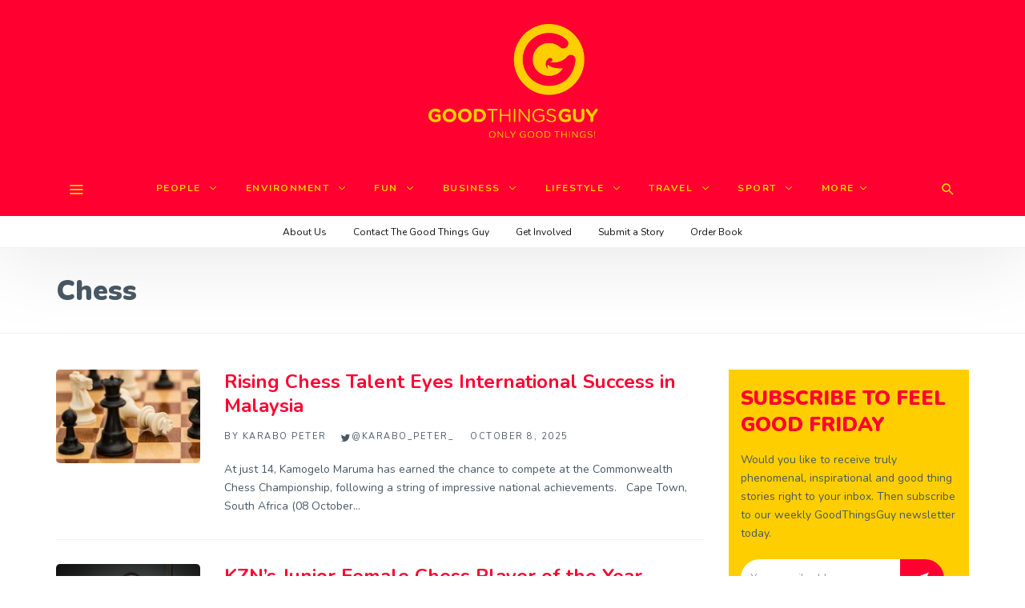

--- FILE ---
content_type: text/html; charset=UTF-8
request_url: https://www.goodthingsguy.com/tag/chess/
body_size: 126186
content:
<!DOCTYPE html>
<html lang="en-ZA" >
<head>
<meta charset="UTF-8">
<meta name="viewport" content="width=device-width, user-scalable=no, initial-scale=1.0, minimum-scale=1.0, maximum-scale=1.0">
<link rel="profile" href="//gmpg.org/xfn/11" />
<!-- Google Tag Manager -->
<script>(function(w,d,s,l,i){w[l]=w[l]||[];w[l].push({'gtm.start':
new Date().getTime(),event:'gtm.js'});var f=d.getElementsByTagName(s)[0],
j=d.createElement(s),dl=l!='dataLayer'?'&l='+l:'';j.async=true;j.src=
'https://www.googletagmanager.com/gtm.js?id='+i+dl;f.parentNode.insertBefore(j,f);
})(window,document,'script','dataLayer','GTM-W2QDHNK');</script>
<!-- End Google Tag Manager -->
<meta name='robots' content='index, follow, max-image-preview:large, max-snippet:-1, max-video-preview:-1' />
<script id="cookie-law-info-gcm-var-js">
var _ckyGcm = {"status":true,"default_settings":[{"analytics":"granted","advertisement":"denied","functional":"granted","necessary":"granted","ad_user_data":"denied","ad_personalization":"denied","regions":"All"}],"wait_for_update":2000,"url_passthrough":false,"ads_data_redaction":false}</script>
<script id="cookie-law-info-gcm-js" type="text/javascript" src="https://www.goodthingsguy.com/wp-content/plugins/cookie-law-info/lite/frontend/js/gcm.min.js"></script> <script id="cookieyes" type="text/javascript" src="https://cdn-cookieyes.com/client_data/920d2d463b48e7e1d21fed35/script.js"></script>
	<!-- This site is optimized with the Yoast SEO plugin v26.8 - https://yoast.com/product/yoast-seo-wordpress/ -->
	<title>Chess Archives - Good Things Guy</title>
	<link rel="canonical" href="https://www.goodthingsguy.com/tag/chess/" />
	<link rel="next" href="https://www.goodthingsguy.com/tag/chess/page/2/" />
	<meta property="og:locale" content="en_US" />
	<meta property="og:type" content="article" />
	<meta property="og:title" content="Chess Archives - Good Things Guy" />
	<meta property="og:url" content="https://www.goodthingsguy.com/tag/chess/" />
	<meta property="og:site_name" content="Good Things Guy" />
	<meta name="twitter:card" content="summary_large_image" />
	<meta name="twitter:site" content="@GoodThingsGuy" />
	<script type="application/ld+json" class="yoast-schema-graph">{"@context":"https://schema.org","@graph":[{"@type":"CollectionPage","@id":"https://www.goodthingsguy.com/tag/chess/","url":"https://www.goodthingsguy.com/tag/chess/","name":"Chess Archives - Good Things Guy","isPartOf":{"@id":"https://www.goodthingsguy.com/#website"},"primaryImageOfPage":{"@id":"https://www.goodthingsguy.com/tag/chess/#primaryimage"},"image":{"@id":"https://www.goodthingsguy.com/tag/chess/#primaryimage"},"thumbnailUrl":"https://www.goodthingsguy.com/wp-content/uploads/2025/10/chess-pexels-pixabay.jpg","breadcrumb":{"@id":"https://www.goodthingsguy.com/tag/chess/#breadcrumb"},"inLanguage":"en-ZA"},{"@type":"ImageObject","inLanguage":"en-ZA","@id":"https://www.goodthingsguy.com/tag/chess/#primaryimage","url":"https://www.goodthingsguy.com/wp-content/uploads/2025/10/chess-pexels-pixabay.jpg","contentUrl":"https://www.goodthingsguy.com/wp-content/uploads/2025/10/chess-pexels-pixabay.jpg","width":1920,"height":1280,"caption":"Photo Credit: Pixabay via Pexels"},{"@type":"BreadcrumbList","@id":"https://www.goodthingsguy.com/tag/chess/#breadcrumb","itemListElement":[{"@type":"ListItem","position":1,"name":"Home","item":"https://www.goodthingsguy.com/"},{"@type":"ListItem","position":2,"name":"Chess"}]},{"@type":"WebSite","@id":"https://www.goodthingsguy.com/#website","url":"https://www.goodthingsguy.com/","name":"Good Things Guy","description":"","potentialAction":[{"@type":"SearchAction","target":{"@type":"EntryPoint","urlTemplate":"https://www.goodthingsguy.com/?s={search_term_string}"},"query-input":{"@type":"PropertyValueSpecification","valueRequired":true,"valueName":"search_term_string"}}],"inLanguage":"en-ZA"}]}</script>
	<!-- / Yoast SEO plugin. -->


<link rel='dns-prefetch' href='//www.google.com' />
<link rel="alternate" type="application/rss+xml" title="Good Things Guy &raquo; Feed" href="https://www.goodthingsguy.com/feed/" />
<link rel="alternate" type="application/rss+xml" title="Good Things Guy &raquo; Comments Feed" href="https://www.goodthingsguy.com/comments/feed/" />
<script type="text/javascript" id="wpp-js" src="https://www.goodthingsguy.com/wp-content/plugins/wordpress-popular-posts/assets/js/wpp.min.js?ver=7.3.6" data-sampling="1" data-sampling-rate="100" data-api-url="https://www.goodthingsguy.com/wp-json/wordpress-popular-posts" data-post-id="0" data-token="28cc23660c" data-lang="0" data-debug="0"></script>
<link rel="alternate" type="application/rss+xml" title="Good Things Guy &raquo; Chess Tag Feed" href="https://www.goodthingsguy.com/tag/chess/feed/" />
<style id="newsbeat-child-theme-global-css-vars">:root{ --base-gutter:15px;--base-gutter-x2:30px;--thumbnail-radius:0px;--entry-content-max-w:800px;--color-primary:#ffce00;--color-secondary:#111;--color-tertiary:#19b4cf;--color-primary-start:rgba( 255, 206, 0, 0.95 );--color-primary-end:rgba( 92, 255, 0, 0.95 );--color-primary-start70:rgba( 255, 206, 0, 0.7 );--color-primary-end70:rgba( 92, 255, 0, 0.7 );--color-primary-light:#fff0b3;--color-primary-light-start:rgba( 255, 240, 179, 0.95 );--color-primary-light-end:rgba( 207, 255, 179, 0.95 );--color-primary-light-start70:rgba( 255, 240, 179, 0.7 );--color-primary-light-end70:rgba( 207, 255, 179, 0.7 );--color-primary5:rgba( 255, 206, 0, 0.05 );--color-primary10:rgba( 255, 206, 0, 0.1 );--color-primary30:rgba( 255, 206, 0, 0.3 );--color-primary50:rgba( 255, 206, 0, 0.5 );--color-primary70:rgba( 255, 206, 0, 0.7 );--color-primary-darken5:#e6b900;--color-primary-darken10:#cca500;--color-primary-darken30:#665200;--color-primary-darken50:#000000;--color-primary-darken70:#000000;--color-primary-hue10:#fff900;--color-primary-hue25:#c6ff00;--color-primary-hue50:#5cff00;--gradient:0;--gradient-orientation:diagonal;--gradient-intensity:50;--color-gray:#b0b0b0;--color-gray-hover:#414141;--primary-border-color:#c6ff00;--color-border:rgba( 95, 131, 137, 0.1 );--color-border-hover:rgba( 95, 131, 137, 0.65 );--color-border-light:rgba( 255, 255, 255, 0.15 );--bg-gray:#f2f5f6;--bg-light-gray:#f7f9f9;--bg-dark-gray:#eaeaea;--headings-font:"Helvetica Neue", sans-serif;--content-font:"Helvetica Neue", sans-serif; }</style>
<style id='wp-img-auto-sizes-contain-inline-css' type='text/css'>
img:is([sizes=auto i],[sizes^="auto," i]){contain-intrinsic-size:3000px 1500px}
/*# sourceURL=wp-img-auto-sizes-contain-inline-css */
</style>
<style id='wp-emoji-styles-inline-css' type='text/css'>

	img.wp-smiley, img.emoji {
		display: inline !important;
		border: none !important;
		box-shadow: none !important;
		height: 1em !important;
		width: 1em !important;
		margin: 0 0.07em !important;
		vertical-align: -0.1em !important;
		background: none !important;
		padding: 0 !important;
	}
/*# sourceURL=wp-emoji-styles-inline-css */
</style>
<style id='wp-block-library-inline-css' type='text/css'>
:root{--wp-block-synced-color:#7a00df;--wp-block-synced-color--rgb:122,0,223;--wp-bound-block-color:var(--wp-block-synced-color);--wp-editor-canvas-background:#ddd;--wp-admin-theme-color:#007cba;--wp-admin-theme-color--rgb:0,124,186;--wp-admin-theme-color-darker-10:#006ba1;--wp-admin-theme-color-darker-10--rgb:0,107,160.5;--wp-admin-theme-color-darker-20:#005a87;--wp-admin-theme-color-darker-20--rgb:0,90,135;--wp-admin-border-width-focus:2px}@media (min-resolution:192dpi){:root{--wp-admin-border-width-focus:1.5px}}.wp-element-button{cursor:pointer}:root .has-very-light-gray-background-color{background-color:#eee}:root .has-very-dark-gray-background-color{background-color:#313131}:root .has-very-light-gray-color{color:#eee}:root .has-very-dark-gray-color{color:#313131}:root .has-vivid-green-cyan-to-vivid-cyan-blue-gradient-background{background:linear-gradient(135deg,#00d084,#0693e3)}:root .has-purple-crush-gradient-background{background:linear-gradient(135deg,#34e2e4,#4721fb 50%,#ab1dfe)}:root .has-hazy-dawn-gradient-background{background:linear-gradient(135deg,#faaca8,#dad0ec)}:root .has-subdued-olive-gradient-background{background:linear-gradient(135deg,#fafae1,#67a671)}:root .has-atomic-cream-gradient-background{background:linear-gradient(135deg,#fdd79a,#004a59)}:root .has-nightshade-gradient-background{background:linear-gradient(135deg,#330968,#31cdcf)}:root .has-midnight-gradient-background{background:linear-gradient(135deg,#020381,#2874fc)}:root{--wp--preset--font-size--normal:16px;--wp--preset--font-size--huge:42px}.has-regular-font-size{font-size:1em}.has-larger-font-size{font-size:2.625em}.has-normal-font-size{font-size:var(--wp--preset--font-size--normal)}.has-huge-font-size{font-size:var(--wp--preset--font-size--huge)}.has-text-align-center{text-align:center}.has-text-align-left{text-align:left}.has-text-align-right{text-align:right}.has-fit-text{white-space:nowrap!important}#end-resizable-editor-section{display:none}.aligncenter{clear:both}.items-justified-left{justify-content:flex-start}.items-justified-center{justify-content:center}.items-justified-right{justify-content:flex-end}.items-justified-space-between{justify-content:space-between}.screen-reader-text{border:0;clip-path:inset(50%);height:1px;margin:-1px;overflow:hidden;padding:0;position:absolute;width:1px;word-wrap:normal!important}.screen-reader-text:focus{background-color:#ddd;clip-path:none;color:#444;display:block;font-size:1em;height:auto;left:5px;line-height:normal;padding:15px 23px 14px;text-decoration:none;top:5px;width:auto;z-index:100000}html :where(.has-border-color){border-style:solid}html :where([style*=border-top-color]){border-top-style:solid}html :where([style*=border-right-color]){border-right-style:solid}html :where([style*=border-bottom-color]){border-bottom-style:solid}html :where([style*=border-left-color]){border-left-style:solid}html :where([style*=border-width]){border-style:solid}html :where([style*=border-top-width]){border-top-style:solid}html :where([style*=border-right-width]){border-right-style:solid}html :where([style*=border-bottom-width]){border-bottom-style:solid}html :where([style*=border-left-width]){border-left-style:solid}html :where(img[class*=wp-image-]){height:auto;max-width:100%}:where(figure){margin:0 0 1em}html :where(.is-position-sticky){--wp-admin--admin-bar--position-offset:var(--wp-admin--admin-bar--height,0px)}@media screen and (max-width:600px){html :where(.is-position-sticky){--wp-admin--admin-bar--position-offset:0px}}

/*# sourceURL=wp-block-library-inline-css */
</style><style id='global-styles-inline-css' type='text/css'>
:root{--wp--preset--aspect-ratio--square: 1;--wp--preset--aspect-ratio--4-3: 4/3;--wp--preset--aspect-ratio--3-4: 3/4;--wp--preset--aspect-ratio--3-2: 3/2;--wp--preset--aspect-ratio--2-3: 2/3;--wp--preset--aspect-ratio--16-9: 16/9;--wp--preset--aspect-ratio--9-16: 9/16;--wp--preset--color--black: #000000;--wp--preset--color--cyan-bluish-gray: #abb8c3;--wp--preset--color--white: #FFF;--wp--preset--color--pale-pink: #f78da7;--wp--preset--color--vivid-red: #cf2e2e;--wp--preset--color--luminous-vivid-orange: #ff6900;--wp--preset--color--luminous-vivid-amber: #fcb900;--wp--preset--color--light-green-cyan: #7bdcb5;--wp--preset--color--vivid-green-cyan: #00d084;--wp--preset--color--pale-cyan-blue: #8ed1fc;--wp--preset--color--vivid-cyan-blue: #0693e3;--wp--preset--color--vivid-purple: #9b51e0;--wp--preset--color--primary: #ffce00;--wp--preset--color--secondary: #111111;--wp--preset--color--very-light-gray: #eeeeee;--wp--preset--color--very-dark-gray: #444444;--wp--preset--gradient--vivid-cyan-blue-to-vivid-purple: linear-gradient(135deg,rgb(6,147,227) 0%,rgb(155,81,224) 100%);--wp--preset--gradient--light-green-cyan-to-vivid-green-cyan: linear-gradient(135deg,rgb(122,220,180) 0%,rgb(0,208,130) 100%);--wp--preset--gradient--luminous-vivid-amber-to-luminous-vivid-orange: linear-gradient(135deg,rgb(252,185,0) 0%,rgb(255,105,0) 100%);--wp--preset--gradient--luminous-vivid-orange-to-vivid-red: linear-gradient(135deg,rgb(255,105,0) 0%,rgb(207,46,46) 100%);--wp--preset--gradient--very-light-gray-to-cyan-bluish-gray: linear-gradient(135deg,rgb(238,238,238) 0%,rgb(169,184,195) 100%);--wp--preset--gradient--cool-to-warm-spectrum: linear-gradient(135deg,rgb(74,234,220) 0%,rgb(151,120,209) 20%,rgb(207,42,186) 40%,rgb(238,44,130) 60%,rgb(251,105,98) 80%,rgb(254,248,76) 100%);--wp--preset--gradient--blush-light-purple: linear-gradient(135deg,rgb(255,206,236) 0%,rgb(152,150,240) 100%);--wp--preset--gradient--blush-bordeaux: linear-gradient(135deg,rgb(254,205,165) 0%,rgb(254,45,45) 50%,rgb(107,0,62) 100%);--wp--preset--gradient--luminous-dusk: linear-gradient(135deg,rgb(255,203,112) 0%,rgb(199,81,192) 50%,rgb(65,88,208) 100%);--wp--preset--gradient--pale-ocean: linear-gradient(135deg,rgb(255,245,203) 0%,rgb(182,227,212) 50%,rgb(51,167,181) 100%);--wp--preset--gradient--electric-grass: linear-gradient(135deg,rgb(202,248,128) 0%,rgb(113,206,126) 100%);--wp--preset--gradient--midnight: linear-gradient(135deg,rgb(2,3,129) 0%,rgb(40,116,252) 100%);--wp--preset--font-size--small: 13px;--wp--preset--font-size--medium: 20px;--wp--preset--font-size--large: 36px;--wp--preset--font-size--x-large: 42px;--wp--preset--spacing--20: 0.44rem;--wp--preset--spacing--30: 0.67rem;--wp--preset--spacing--40: 1rem;--wp--preset--spacing--50: 1.5rem;--wp--preset--spacing--60: 2.25rem;--wp--preset--spacing--70: 3.38rem;--wp--preset--spacing--80: 5.06rem;--wp--preset--shadow--natural: 6px 6px 9px rgba(0, 0, 0, 0.2);--wp--preset--shadow--deep: 12px 12px 50px rgba(0, 0, 0, 0.4);--wp--preset--shadow--sharp: 6px 6px 0px rgba(0, 0, 0, 0.2);--wp--preset--shadow--outlined: 6px 6px 0px -3px rgb(255, 255, 255), 6px 6px rgb(0, 0, 0);--wp--preset--shadow--crisp: 6px 6px 0px rgb(0, 0, 0);}:where(.is-layout-flex){gap: 0.5em;}:where(.is-layout-grid){gap: 0.5em;}body .is-layout-flex{display: flex;}.is-layout-flex{flex-wrap: wrap;align-items: center;}.is-layout-flex > :is(*, div){margin: 0;}body .is-layout-grid{display: grid;}.is-layout-grid > :is(*, div){margin: 0;}:where(.wp-block-columns.is-layout-flex){gap: 2em;}:where(.wp-block-columns.is-layout-grid){gap: 2em;}:where(.wp-block-post-template.is-layout-flex){gap: 1.25em;}:where(.wp-block-post-template.is-layout-grid){gap: 1.25em;}.has-black-color{color: var(--wp--preset--color--black) !important;}.has-cyan-bluish-gray-color{color: var(--wp--preset--color--cyan-bluish-gray) !important;}.has-white-color{color: var(--wp--preset--color--white) !important;}.has-pale-pink-color{color: var(--wp--preset--color--pale-pink) !important;}.has-vivid-red-color{color: var(--wp--preset--color--vivid-red) !important;}.has-luminous-vivid-orange-color{color: var(--wp--preset--color--luminous-vivid-orange) !important;}.has-luminous-vivid-amber-color{color: var(--wp--preset--color--luminous-vivid-amber) !important;}.has-light-green-cyan-color{color: var(--wp--preset--color--light-green-cyan) !important;}.has-vivid-green-cyan-color{color: var(--wp--preset--color--vivid-green-cyan) !important;}.has-pale-cyan-blue-color{color: var(--wp--preset--color--pale-cyan-blue) !important;}.has-vivid-cyan-blue-color{color: var(--wp--preset--color--vivid-cyan-blue) !important;}.has-vivid-purple-color{color: var(--wp--preset--color--vivid-purple) !important;}.has-black-background-color{background-color: var(--wp--preset--color--black) !important;}.has-cyan-bluish-gray-background-color{background-color: var(--wp--preset--color--cyan-bluish-gray) !important;}.has-white-background-color{background-color: var(--wp--preset--color--white) !important;}.has-pale-pink-background-color{background-color: var(--wp--preset--color--pale-pink) !important;}.has-vivid-red-background-color{background-color: var(--wp--preset--color--vivid-red) !important;}.has-luminous-vivid-orange-background-color{background-color: var(--wp--preset--color--luminous-vivid-orange) !important;}.has-luminous-vivid-amber-background-color{background-color: var(--wp--preset--color--luminous-vivid-amber) !important;}.has-light-green-cyan-background-color{background-color: var(--wp--preset--color--light-green-cyan) !important;}.has-vivid-green-cyan-background-color{background-color: var(--wp--preset--color--vivid-green-cyan) !important;}.has-pale-cyan-blue-background-color{background-color: var(--wp--preset--color--pale-cyan-blue) !important;}.has-vivid-cyan-blue-background-color{background-color: var(--wp--preset--color--vivid-cyan-blue) !important;}.has-vivid-purple-background-color{background-color: var(--wp--preset--color--vivid-purple) !important;}.has-black-border-color{border-color: var(--wp--preset--color--black) !important;}.has-cyan-bluish-gray-border-color{border-color: var(--wp--preset--color--cyan-bluish-gray) !important;}.has-white-border-color{border-color: var(--wp--preset--color--white) !important;}.has-pale-pink-border-color{border-color: var(--wp--preset--color--pale-pink) !important;}.has-vivid-red-border-color{border-color: var(--wp--preset--color--vivid-red) !important;}.has-luminous-vivid-orange-border-color{border-color: var(--wp--preset--color--luminous-vivid-orange) !important;}.has-luminous-vivid-amber-border-color{border-color: var(--wp--preset--color--luminous-vivid-amber) !important;}.has-light-green-cyan-border-color{border-color: var(--wp--preset--color--light-green-cyan) !important;}.has-vivid-green-cyan-border-color{border-color: var(--wp--preset--color--vivid-green-cyan) !important;}.has-pale-cyan-blue-border-color{border-color: var(--wp--preset--color--pale-cyan-blue) !important;}.has-vivid-cyan-blue-border-color{border-color: var(--wp--preset--color--vivid-cyan-blue) !important;}.has-vivid-purple-border-color{border-color: var(--wp--preset--color--vivid-purple) !important;}.has-vivid-cyan-blue-to-vivid-purple-gradient-background{background: var(--wp--preset--gradient--vivid-cyan-blue-to-vivid-purple) !important;}.has-light-green-cyan-to-vivid-green-cyan-gradient-background{background: var(--wp--preset--gradient--light-green-cyan-to-vivid-green-cyan) !important;}.has-luminous-vivid-amber-to-luminous-vivid-orange-gradient-background{background: var(--wp--preset--gradient--luminous-vivid-amber-to-luminous-vivid-orange) !important;}.has-luminous-vivid-orange-to-vivid-red-gradient-background{background: var(--wp--preset--gradient--luminous-vivid-orange-to-vivid-red) !important;}.has-very-light-gray-to-cyan-bluish-gray-gradient-background{background: var(--wp--preset--gradient--very-light-gray-to-cyan-bluish-gray) !important;}.has-cool-to-warm-spectrum-gradient-background{background: var(--wp--preset--gradient--cool-to-warm-spectrum) !important;}.has-blush-light-purple-gradient-background{background: var(--wp--preset--gradient--blush-light-purple) !important;}.has-blush-bordeaux-gradient-background{background: var(--wp--preset--gradient--blush-bordeaux) !important;}.has-luminous-dusk-gradient-background{background: var(--wp--preset--gradient--luminous-dusk) !important;}.has-pale-ocean-gradient-background{background: var(--wp--preset--gradient--pale-ocean) !important;}.has-electric-grass-gradient-background{background: var(--wp--preset--gradient--electric-grass) !important;}.has-midnight-gradient-background{background: var(--wp--preset--gradient--midnight) !important;}.has-small-font-size{font-size: var(--wp--preset--font-size--small) !important;}.has-medium-font-size{font-size: var(--wp--preset--font-size--medium) !important;}.has-large-font-size{font-size: var(--wp--preset--font-size--large) !important;}.has-x-large-font-size{font-size: var(--wp--preset--font-size--x-large) !important;}
/*# sourceURL=global-styles-inline-css */
</style>

<style id='classic-theme-styles-inline-css' type='text/css'>
/*! This file is auto-generated */
.wp-block-button__link{color:#fff;background-color:#32373c;border-radius:9999px;box-shadow:none;text-decoration:none;padding:calc(.667em + 2px) calc(1.333em + 2px);font-size:1.125em}.wp-block-file__button{background:#32373c;color:#fff;text-decoration:none}
/*# sourceURL=/wp-includes/css/classic-themes.min.css */
</style>
<link rel='stylesheet' id='contact-form-7-css' href='https://www.goodthingsguy.com/wp-content/plugins/contact-form-7/includes/css/styles.css?ver=6.1.4' type='text/css' media='all' />
<link rel='stylesheet' id='usp_style-css' href='https://www.goodthingsguy.com/wp-content/plugins/user-submitted-posts/resources/usp.css?ver=20260113' type='text/css' media='all' />
<link rel='stylesheet' id='style-name-css' href='https://www.goodthingsguy.com/wp-content/plugins/ss-popup/frontend/css/ss-banner.css?ver=1d763fa2455798bd206b16f6833ff604' type='text/css' media='all' />
<link rel='stylesheet' id='wordpress-popular-posts-css-css' href='https://www.goodthingsguy.com/wp-content/plugins/wordpress-popular-posts/assets/css/wpp.css?ver=7.3.6' type='text/css' media='all' />
<link rel='stylesheet' id='recent-posts-widget-with-thumbnails-public-style-css' href='https://www.goodthingsguy.com/wp-content/plugins/recent-posts-widget-with-thumbnails/public.css?ver=7.1.1' type='text/css' media='all' />
<link rel='stylesheet' id='wp-real-review-css' href='https://www.goodthingsguy.com/wp-content/plugins/wp-real-review/css/style.css?ver=1.0' type='text/css' media='all' />
<link rel='stylesheet' id='wp-social-counter-css' href='https://www.goodthingsguy.com/wp-content/plugins/wp-social-counter/css/style.css?ver=1.0' type='text/css' media='all' />
<link rel='stylesheet' id='wp-post-blocks-css' href='https://www.goodthingsguy.com/wp-content/plugins/wp-post-blocks/css/style.css?ver=11012015' type='text/css' media='all' />
<link rel='stylesheet' id='bootstrap-css' href='https://www.goodthingsguy.com/wp-content/themes/newsbeat/css/bootstrap.min.css?ver=3.3.5' type='text/css' media='all' />
<link rel='stylesheet' id='themicons-css' href='https://www.goodthingsguy.com/wp-content/themes/newsbeat/css/themicons.min.css?ver=20190405' type='text/css' media='all' />
<link rel='stylesheet' id='flexslider-css' href='https://www.goodthingsguy.com/wp-content/themes/newsbeat/css/flexslider.min.css?ver=2.6.0' type='text/css' media='all' />
<link rel='stylesheet' id='newsbeat-child-theme-css' href='https://www.goodthingsguy.com/wp-content/themes/newsbeat/inc/css/style.min.css?ver=1d763fa2455798bd206b16f6833ff604' type='text/css' media='all' />
<style id='newsbeat-child-theme-inline-css' type='text/css'>
.inline-related-posts h3{font-size: 120%;margin-bottom: 5px;}.inline-related-posts{ padding: var(--base-gutter) 0;border-style: solid;border-color: var(--color-border);border-width: 1px 0;margin-bottom: var(--base-gutter-x2);clear: both;overflow: hidden;}.inline-related-posts ul{ padding: 0;margin: 0;font-size: 13px;}.inline-related-posts ul li{ list-style: none;padding-top: 5px;padding-bottom: 5px;}.inline-related-posts ul li:last-child{padding-bottom: 0;}.inline-related-posts ul li a{box-shadow: none !important;-webkit-box-shadow: none !important;}.inline-related-posts ul li a:hover{text-decoration: underline;}.inline-related-posts.design-floated{float: left; margin-right: 1.5em !important;margin-bottom: 1.5em !important;margin-top: 5px;border-width: 0;padding: 0;}.inline-related-posts.design-dual li{list-style: none;width: 45%;float: left;margin-right: 5%;}.inline-related-posts.design-dual li img{}.nba-irp-thumb img{margin-right: 10px;float: left;max-width: 60px;}.nba-irp-thumb-medium{font-weight: bold;}.nba-irp-thumb-medium img{display: block;margin-bottom: 10px;}@media only screen and (min-width: 768px){.inline-related-posts.design-floated{width: 250px;}}.inline-related-posts.design-floated ul{}
/*# sourceURL=newsbeat-child-theme-inline-css */
</style>
<link rel='stylesheet' id='newsbeat-child-typo-default-css' href='https://www.goodthingsguy.com/wp-content/themes/newsbeat//inc/typo/default/style.css?ver=1d763fa2455798bd206b16f6833ff604' type='text/css' media='all' />
<link rel='stylesheet' id='newsbeat-child-childtheme-css' href='https://www.goodthingsguy.com/wp-content/themes/newsbeat-child/style.css?ver=1d763fa2455798bd206b16f6833ff604' type='text/css' media='all' />
<link rel='stylesheet' id='newsbeat-child-custom-css' href='https://www.goodthingsguy.com/wp-content/uploads/newsbeat-child/css/custom.css?ver=1763969017' type='text/css' media='all' />
<script type="text/javascript" id="jquery-core-js-extra">
/* <![CDATA[ */
var appp_ajax_login = {"processing":"Logging in....","required":"Fields are required","error":"Error Logging in"};
//# sourceURL=jquery-core-js-extra
/* ]]> */
</script>
<script type="text/javascript" src="https://www.goodthingsguy.com/wp-includes/js/jquery/jquery.min.js?ver=3.7.1" id="jquery-core-js"></script>
<script type="text/javascript" src="https://www.goodthingsguy.com/wp-includes/js/jquery/jquery-migrate.min.js?ver=3.4.1" id="jquery-migrate-js"></script>
<script type="text/javascript" src="https://www.google.com/recaptcha/api.js?ver=20260113" id="usp_recaptcha-js"></script>
<script type="text/javascript" src="https://www.goodthingsguy.com/wp-content/plugins/user-submitted-posts/resources/jquery.cookie.js?ver=20260113" id="usp_cookie-js"></script>
<script type="text/javascript" src="https://www.goodthingsguy.com/wp-content/plugins/user-submitted-posts/resources/jquery.parsley.min.js?ver=20260113" id="usp_parsley-js"></script>
<script type="text/javascript" id="usp_core-js-before">
/* <![CDATA[ */
var usp_custom_field = ""; var usp_custom_field_2 = ""; var usp_custom_checkbox = "usp_custom_checkbox"; var usp_case_sensitivity = "false"; var usp_min_images = 0; var usp_max_images = 3; var usp_parsley_error = "Incorrect response."; var usp_multiple_cats = 0; var usp_existing_tags = 0; var usp_recaptcha_disp = "show"; var usp_recaptcha_vers = "2"; var usp_recaptcha_key = "6Le1EawUAAAAAJ0Rfub7H_57joNHsyeaSRxADfWv"; var challenge_nonce = "909511a9ea"; var ajax_url = "https:\/\/www.goodthingsguy.com\/wp-admin\/admin-ajax.php"; 
//# sourceURL=usp_core-js-before
/* ]]> */
</script>
<script type="text/javascript" src="https://www.goodthingsguy.com/wp-content/plugins/user-submitted-posts/resources/jquery.usp.core.js?ver=20260113" id="usp_core-js"></script>
<script type="text/javascript" src="https://www.goodthingsguy.com/wp-content/plugins/apppresser/js/no-app.js?ver=4.5.2" id="appp-no-app-js"></script>
<link rel="https://api.w.org/" href="https://www.goodthingsguy.com/wp-json/" /><link rel="alternate" title="JSON" type="application/json" href="https://www.goodthingsguy.com/wp-json/wp/v2/tags/732" /><link rel="EditURI" type="application/rsd+xml" title="RSD" href="https://www.goodthingsguy.com/xmlrpc.php?rsd" />


<!-- This site is using AdRotate v5.17.1 to display their advertisements - https://ajdg.solutions/ -->
<!-- AdRotate CSS -->
<style type="text/css" media="screen">
	.g { margin:0px; padding:0px; overflow:hidden; line-height:1; zoom:1; }
	.g img { height:auto; }
	.g-col { position:relative; float:left; }
	.g-col:first-child { margin-left: 0; }
	.g-col:last-child { margin-right: 0; }
	@media only screen and (max-width: 480px) {
		.g-col, .g-dyn, .g-single { width:100%; margin-left:0; margin-right:0; }
	}
</style>
<!-- /AdRotate CSS -->

	<link rel="preconnect" href="https://fonts.googleapis.com">
	<link rel="preconnect" href="https://fonts.gstatic.com">
	<link href='https://fonts.googleapis.com/css2?display=swap&family=Nunito:wght@400;700;900' rel='stylesheet'>            <style id="wpp-loading-animation-styles">@-webkit-keyframes bgslide{from{background-position-x:0}to{background-position-x:-200%}}@keyframes bgslide{from{background-position-x:0}to{background-position-x:-200%}}.wpp-widget-block-placeholder,.wpp-shortcode-placeholder{margin:0 auto;width:60px;height:3px;background:#dd3737;background:linear-gradient(90deg,#dd3737 0%,#571313 10%,#dd3737 100%);background-size:200% auto;border-radius:3px;-webkit-animation:bgslide 1s infinite linear;animation:bgslide 1s infinite linear}</style>
            <!-- Google AdSense Verfication -->
<script async src="https://pagead2.googlesyndication.com/pagead/js/adsbygoogle.js?client=ca-pub-6691667720917979" crossorigin="anonymous"></script>
<meta name="google-adsense-account" content="ca-pub-6691667720917979">

<!-- Meta Pixel Code -->
<script type='text/javascript'>
!function(f,b,e,v,n,t,s){if(f.fbq)return;n=f.fbq=function(){n.callMethod?
n.callMethod.apply(n,arguments):n.queue.push(arguments)};if(!f._fbq)f._fbq=n;
n.push=n;n.loaded=!0;n.version='2.0';n.queue=[];t=b.createElement(e);t.async=!0;
t.src=v;s=b.getElementsByTagName(e)[0];s.parentNode.insertBefore(t,s)}(window,
document,'script','https://connect.facebook.net/en_US/fbevents.js?v=next');
</script>
<!-- End Meta Pixel Code -->

      <script type='text/javascript'>
        var url = window.location.origin + '?ob=open-bridge';
        fbq('set', 'openbridge', '1265628973598413', url);
      </script>
    <script type='text/javascript'>fbq('init', '1265628973598413', {}, {
    "agent": "wordpress-6.9-3.0.16"
})</script><script type='text/javascript'>
    fbq('track', 'PageView', []);
  </script>
<!-- Meta Pixel Code -->
<noscript>
<img height="1" width="1" style="display:none" alt="fbpx"
src="https://www.facebook.com/tr?id=1265628973598413&ev=PageView&noscript=1" />
</noscript>
<!-- End Meta Pixel Code -->
<meta name="generator" content="Powered by WPBakery Page Builder - drag and drop page builder for WordPress."/>

<link rel="icon" href="https://www.goodthingsguy.com/wp-content/uploads/2019/07/cropped-gtg_favicon-32x32.png" sizes="32x32" />
<link rel="icon" href="https://www.goodthingsguy.com/wp-content/uploads/2019/07/cropped-gtg_favicon-192x192.png" sizes="192x192" />
<link rel="apple-touch-icon" href="https://www.goodthingsguy.com/wp-content/uploads/2019/07/cropped-gtg_favicon-180x180.png" />
<meta name="msapplication-TileImage" content="https://www.goodthingsguy.com/wp-content/uploads/2019/07/cropped-gtg_favicon-270x270.png" />
		<style type="text/css" id="wp-custom-css">
			.post-views, .comments-link { display: none !important; }		</style>
			<style id="egf-frontend-styles" type="text/css">
		p {font-family: 'Nunito', sans-serif;font-style: normal;font-weight: 400;} h1 {font-family: 'Nunito', sans-serif;font-style: normal;font-weight: 900;} h2 {font-family: 'Nunito', sans-serif;font-style: normal;font-weight: 700;} h3 {font-family: 'Nunito', sans-serif;font-style: normal;font-weight: 700;} h4 {font-family: 'Nunito', sans-serif;font-style: normal;font-weight: 400;} h5 {font-family: 'Nunito', sans-serif;font-style: normal;font-weight: 400;} h6 {font-family: 'Nunito', sans-serif;font-style: normal;font-weight: 400;} 	</style>
	<noscript><style type="text/css"> .wpb_animate_when_almost_visible { opacity: 1; }</style></noscript><!-- Global site tag (gtag.js) - Google Analytics -->
<script async src="https://www.googletagmanager.com/gtag/js?id=G-4C8FH3WPPJ"></script>
<script>
  window.dataLayer = window.dataLayer || [];
  function gtag(){dataLayer.push(arguments);}
  gtag('js', new Date());

  gtag('config', 'G-4C8FH3WPPJ');
</script>
</head>

<body class="archive tag tag-chess tag-732 wp-theme-newsbeat wp-child-theme-newsbeat-child do-etfw group-blog group-entries unlogged-in site-layout-default header-layout-v7 site-hero-active site-hero-layout-brick_triple csb-l-default csb-s-default est-d-default est-a-default est-s-default cmt-l-default site-bg-active has-nb__afx wpb-js-composer js-comp-ver-6.0.1 vc_responsive">
    
    <!-- Google Tag Manager (noscript) -->
<noscript><iframe src="https://www.googletagmanager.com/ns.html?id=GTM-W2QDHNK"
height="0" width="0" style="display:none;visibility:hidden"></iframe></noscript>
<!-- End Google Tag Manager (noscript) -->
    
<div id="page" class="hfeed site site-wrapper">

<div id="page-inner" class="inner-wrapper in-w">
	<a class="skip-link screen-reader-text" href="#content">Skip to content</a>
	
	
	<header id="masthead" class="site-header s-h hidden-print layout-v7 style-default" role="banner">
	
	
	<div class="outer site-banner-wrapper hidden-xs hidden-sm s-banner-w white-bg default-color text-center">
		<div class="container">
			<div class="nav-inner-wrapper n-i-w site-banner">
				<div class="n-i-c">
				<div class="site-branding-wrapper">
<div class="site-branding image-logo has-mini-logo">
		<a href="https://www.goodthingsguy.com/" rel="home">
		<div class="site-title site-logo desktop-logo"><span>Good Things Guy</span></div>
		<div class="site-title site-logo mobile-logo"><span aria-hidden="true">&nbsp;</span></div>	</a>
	<div class="site-description"></div>
	
	</div><!-- .site-branding -->
</div>				</div>
			</div>
		</div>
	</div>

		<div class="outer primary-nav-wrapper p-nav-w secondary-bg invert-color text-center">
		<div class="container">
			<div class="nav-inner-wrapper n-i-w primary-nav">
				<div class="n-i-c hidden-xs hidden-sm">
				<nav id="site-primary-nav-menu" class="primary-nav-menu priority-nav loading nb-dd abs-menu" role="navigation">
		
	<ul id="primary-menu" class="menu"><li id="menu-item-4460" class="menu-item menu-item-type-taxonomy menu-item-object-category menu-item-has-children menu-item-4460 mega-menu mmenu-layout-default mmenu-size-default cat-menu people"><a href="https://www.goodthingsguy.com/category/people/"><span>People</span> <i class="ti__angle-down menu-indicator depth-0"></i></a><div class="mmenu-content-wrapper mmenu-ct-w" data-megamenu="1">
						<div class="mmenu-content-inner mmenu-ct-i container">
<div class="sub-menu row">
	<!--Start depth 1--><div id="menu-item-46447" class="menu-item menu-item-type-custom menu-item-object-custom menu-item-46447 mmenu-col col-md-12"><div class="preloader">
	<div></div>
	<div></div>
	<div></div>
</div><div class="menu-ajax-data" data-settings="{&quot;column_content_type&quot;:&quot;post_block&quot;,&quot;mega_menu_type&quot;:&quot;ajax&quot;,&quot;post_cats&quot;:&quot;223&quot;}" data-items="{&quot;title&quot;:&quot;Mega Menu&quot;,&quot;url&quot;:&quot;#people&quot;}" data-args="{&quot;before&quot;:&quot;&quot;,&quot;after&quot;:&quot;&quot;}" data-security="11c2d9a564"></div></div><!--/End depth 1-->
</div>
</div>
						</div></li>
<li id="menu-item-4461" class="menu-item menu-item-type-taxonomy menu-item-object-category menu-item-has-children menu-item-4461 mega-menu mmenu-layout-default mmenu-size-default cat-menu environment"><a href="https://www.goodthingsguy.com/category/environment/"><span>Environment</span> <i class="ti__angle-down menu-indicator depth-0"></i></a><div class="mmenu-content-wrapper mmenu-ct-w" data-megamenu="1">
						<div class="mmenu-content-inner mmenu-ct-i container">
<div class="sub-menu row">
	<!--Start depth 1--><div id="menu-item-46448" class="menu-item menu-item-type-custom menu-item-object-custom menu-item-46448 mmenu-col col-md-12"><div class="preloader">
	<div></div>
	<div></div>
	<div></div>
</div><div class="menu-ajax-data" data-settings="{&quot;column_content_type&quot;:&quot;post_block&quot;,&quot;mega_menu_type&quot;:&quot;ajax&quot;,&quot;post_cats&quot;:&quot;224&quot;}" data-items="{&quot;title&quot;:&quot;Mega Menu&quot;,&quot;url&quot;:&quot;#environment&quot;}" data-args="{&quot;before&quot;:&quot;&quot;,&quot;after&quot;:&quot;&quot;}" data-security="11c2d9a564"></div></div><!--/End depth 1-->
</div>
</div>
						</div></li>
<li id="menu-item-4462" class="menu-item menu-item-type-taxonomy menu-item-object-category menu-item-has-children menu-item-4462 mega-menu mmenu-layout-default mmenu-size-default cat-menu fun"><a href="https://www.goodthingsguy.com/category/fun/"><span>Fun</span> <i class="ti__angle-down menu-indicator depth-0"></i></a><div class="mmenu-content-wrapper mmenu-ct-w" data-megamenu="1">
						<div class="mmenu-content-inner mmenu-ct-i container">
<div class="sub-menu row">
	<!--Start depth 1--><div id="menu-item-46449" class="menu-item menu-item-type-custom menu-item-object-custom menu-item-46449 mmenu-col col-md-12"><div class="preloader">
	<div></div>
	<div></div>
	<div></div>
</div><div class="menu-ajax-data" data-settings="{&quot;column_content_type&quot;:&quot;post_block&quot;,&quot;mega_menu_type&quot;:&quot;ajax&quot;,&quot;post_cats&quot;:&quot;225&quot;}" data-items="{&quot;title&quot;:&quot;Mega Menu&quot;,&quot;url&quot;:&quot;#fun&quot;}" data-args="{&quot;before&quot;:&quot;&quot;,&quot;after&quot;:&quot;&quot;}" data-security="11c2d9a564"></div></div><!--/End depth 1-->
</div>
</div>
						</div></li>
<li id="menu-item-4463" class="menu-item menu-item-type-taxonomy menu-item-object-category menu-item-has-children menu-item-4463 mega-menu mmenu-layout-default mmenu-size-default cat-menu business"><a href="https://www.goodthingsguy.com/category/business/"><span>Business</span> <i class="ti__angle-down menu-indicator depth-0"></i></a><div class="mmenu-content-wrapper mmenu-ct-w" data-megamenu="1">
						<div class="mmenu-content-inner mmenu-ct-i container">
<div class="sub-menu row">
	<!--Start depth 1--><div id="menu-item-46450" class="menu-item menu-item-type-custom menu-item-object-custom menu-item-46450 mmenu-col col-md-12"><div class="preloader">
	<div></div>
	<div></div>
	<div></div>
</div><div class="menu-ajax-data" data-settings="{&quot;column_content_type&quot;:&quot;post_block&quot;,&quot;mega_menu_type&quot;:&quot;ajax&quot;,&quot;post_cats&quot;:&quot;226&quot;}" data-items="{&quot;title&quot;:&quot;Mega Menu&quot;,&quot;url&quot;:&quot;#business&quot;}" data-args="{&quot;before&quot;:&quot;&quot;,&quot;after&quot;:&quot;&quot;}" data-security="11c2d9a564"></div></div><!--/End depth 1-->
</div>
</div>
						</div></li>
<li id="menu-item-11380" class="menu-item menu-item-type-taxonomy menu-item-object-category menu-item-has-children menu-item-11380 mega-menu mmenu-layout-default mmenu-size-default cat-menu lifestyle"><a href="https://www.goodthingsguy.com/category/lifestyle/"><span>Lifestyle</span> <i class="ti__angle-down menu-indicator depth-0"></i></a><div class="mmenu-content-wrapper mmenu-ct-w" data-megamenu="1">
						<div class="mmenu-content-inner mmenu-ct-i container">
<div class="sub-menu row">
	<!--Start depth 1--><div id="menu-item-46451" class="menu-item menu-item-type-custom menu-item-object-custom menu-item-46451 mmenu-col col-md-12"><div class="preloader">
	<div></div>
	<div></div>
	<div></div>
</div><div class="menu-ajax-data" data-settings="{&quot;column_content_type&quot;:&quot;post_block&quot;,&quot;mega_menu_type&quot;:&quot;ajax&quot;,&quot;post_cats&quot;:&quot;294&quot;}" data-items="{&quot;title&quot;:&quot;Mega Menu&quot;,&quot;url&quot;:&quot;#lifestyle&quot;}" data-args="{&quot;before&quot;:&quot;&quot;,&quot;after&quot;:&quot;&quot;}" data-security="11c2d9a564"></div></div><!--/End depth 1-->
</div>
</div>
						</div></li>
<li id="menu-item-59191" class="menu-item menu-item-type-taxonomy menu-item-object-category menu-item-has-children menu-item-59191 mega-menu mmenu-layout-default mmenu-size-default cat-menu travel"><a href="https://www.goodthingsguy.com/category/travel/"><span>Travel</span> <i class="ti__angle-down menu-indicator depth-0"></i></a><div class="mmenu-content-wrapper mmenu-ct-w" data-megamenu="1">
						<div class="mmenu-content-inner mmenu-ct-i container">
<div class="sub-menu row">
	<!--Start depth 1--><div id="menu-item-59192" class="menu-item menu-item-type-custom menu-item-object-custom menu-item-59192 mmenu-col col-md-12"><div class="preloader">
	<div></div>
	<div></div>
	<div></div>
</div><div class="menu-ajax-data" data-settings="{&quot;column_content_type&quot;:&quot;post_block&quot;,&quot;mega_menu_type&quot;:&quot;ajax&quot;,&quot;post_cats&quot;:&quot;357&quot;}" data-items="{&quot;title&quot;:&quot;Mega Menu&quot;,&quot;url&quot;:&quot;#travel&quot;}" data-args="{&quot;before&quot;:&quot;&quot;,&quot;after&quot;:&quot;&quot;}" data-security="11c2d9a564"></div></div><!--/End depth 1-->
</div>
</div>
						</div></li>
<li id="menu-item-20889" class="menu-item menu-item-type-taxonomy menu-item-object-category menu-item-has-children menu-item-20889 mega-menu mmenu-layout-default mmenu-size-default cat-menu sport"><a href="https://www.goodthingsguy.com/category/sport/"><span>Sport</span> <i class="ti__angle-down menu-indicator depth-0"></i></a><div class="mmenu-content-wrapper mmenu-ct-w" data-megamenu="1">
						<div class="mmenu-content-inner mmenu-ct-i container">
<div class="sub-menu row">
	<!--Start depth 1--><div id="menu-item-46452" class="menu-item menu-item-type-custom menu-item-object-custom menu-item-46452 mmenu-col col-md-12"><div class="preloader">
	<div></div>
	<div></div>
	<div></div>
</div><div class="menu-ajax-data" data-settings="{&quot;column_content_type&quot;:&quot;post_block&quot;,&quot;mega_menu_type&quot;:&quot;ajax&quot;,&quot;post_cats&quot;:&quot;312&quot;}" data-items="{&quot;title&quot;:&quot;Mega Menu&quot;,&quot;url&quot;:&quot;#sport&quot;}" data-args="{&quot;before&quot;:&quot;&quot;,&quot;after&quot;:&quot;&quot;}" data-security="11c2d9a564"></div></div><!--/End depth 1-->
</div>
</div>
						</div></li>
<li id="menu-item-4464" class="menu-item menu-item-type-taxonomy menu-item-object-category menu-item-has-children menu-item-4464 mega-menu mmenu-layout-default mmenu-size-default cat-menu opinion"><a href="https://www.goodthingsguy.com/category/opinion/"><span>Opinion</span> <i class="ti__angle-down menu-indicator depth-0"></i></a><div class="mmenu-content-wrapper mmenu-ct-w" data-megamenu="1">
						<div class="mmenu-content-inner mmenu-ct-i container">
<div class="sub-menu row">
	<!--Start depth 1--><div id="menu-item-46453" class="menu-item menu-item-type-custom menu-item-object-custom menu-item-46453 mmenu-col col-md-12"><div class="preloader">
	<div></div>
	<div></div>
	<div></div>
</div><div class="menu-ajax-data" data-settings="{&quot;column_content_type&quot;:&quot;post_block&quot;,&quot;mega_menu_type&quot;:&quot;ajax&quot;,&quot;post_cats&quot;:&quot;227&quot;}" data-items="{&quot;title&quot;:&quot;Mega Menu&quot;,&quot;url&quot;:&quot;#opinion&quot;}" data-args="{&quot;before&quot;:&quot;&quot;,&quot;after&quot;:&quot;&quot;}" data-security="11c2d9a564"></div></div><!--/End depth 1-->
</div>
</div>
						</div></li>
<li id="menu-item-98468" class="menu-item menu-item-type-taxonomy menu-item-object-category menu-item-has-children menu-item-98468 mega-menu mmenu-layout-default mmenu-size-default cat-menu charity-lists"><a href="https://www.goodthingsguy.com/category/charity-lists/"><span>Charity Lists</span> <i class="ti__angle-down menu-indicator depth-0"></i></a><div class="mmenu-content-wrapper mmenu-ct-w" data-megamenu="1">
						<div class="mmenu-content-inner mmenu-ct-i container">
<div class="sub-menu row">
	<!--Start depth 1--><div id="menu-item-98469" class="menu-item menu-item-type-custom menu-item-object-custom menu-item-98469 mmenu-col col-md-12"><a href="#charity-lists"><span>Mega Menu</span></a></div><!--/End depth 1-->
</div>
</div>
						</div></li>
<li class="menu-item menu-item-has-children default-menu more"><a href="javascript:void(0)"><span>More</span><i class="ti__angle-down menu-indicator depth-0"></i></a><ul class="sub-menu"></ul></li></ul>	</nav><!-- #site-navigation -->
<div class="extra-nav nb-dd right pull-left">
	<ul class="menu">
			<li class="menu-item menu-item-menu"><a href="javascript:void(0)" class="hidden-nav-toggle" data-action="toggle-menu" data-react=".hidden-nav-wrapper"><i class="ti__menu"></i> <span class="label-text">Menu</span></a>
		</li>
			</ul>
</div><div class="extra-nav nb-dd right pull-right">
	<ul class="menu">
			<li class="menu-item menu-item-search menu-item-has-children by-click mega-menu mmenu-layout-default mmenu-size-default">
			<a href="javascript:void(0)" data-action="open-slidedown-search" data-react="#slidedown-search"><span data-action="close-dropdown"><span aria-hidden="true"><i class="ti__close"></i></span></span><span class="hide-on-active"><i class="ti__search"></i></span> <span class="label-text">Search</span></a>
			<div class="mmenu-content-wrapper mmenu-ct-w">
				<div class="mmenu-content-inner mmenu-ct-i container">
					
					<div class="search-form-wrapper" role="search">
	<form method="get" class="search-form" action="https://www.goodthingsguy.com/">
		<label>
			<span class="screen-reader-text">Search for:</span>
			<input type="search" class="search-field form-control" placeholder="What are you looking for?" value="" name="s" title="Search for:" />
		</label><button type="submit" class="search-submit btn btn-default"><i class="ti__search"></i></button>
	</form>
</div>				</div>
			</div>
		</li>
		
			</ul>
</div>				</div>
				<div class="n-i-c s-h-m hidden-md hidden-lg">
					<div class="extra-nav nb-dd pull-left">
	<ul class="menu">
			<li class="menu-item menu-item-menu"><a href="javascript:void(0)" class="hidden-nav-toggle" data-action="toggle-menu" data-react=".hidden-nav-wrapper"><i class="ti__menu"></i> <span class="label-text">Menu</span></a>
		</li>
			</ul>
</div><div class="site-branding-wrapper pull-left">
<div class="site-branding image-logo has-mini-logo">
		<a href="https://www.goodthingsguy.com/" rel="home">
		<div class="site-title site-logo desktop-logo"><span>Good Things Guy</span></div>
		<div class="site-title site-logo mobile-logo"><span aria-hidden="true">&nbsp;</span></div>	</a>
	<div class="site-description"></div>
	
	</div><!-- .site-branding -->
</div><div class="extra-nav nb-dd pull-right">
	<ul class="menu">
			<li class="menu-item menu-item-search menu-item-has-children by-click mega-menu mmenu-layout-default mmenu-size-default">
			<a href="javascript:void(0)" data-action="open-slidedown-search" data-react="#slidedown-search"><span data-action="close-dropdown"><span aria-hidden="true"><i class="ti__close"></i></span></span><span class="hide-on-active"><i class="ti__search"></i></span> <span class="label-text">Search</span></a>
			<div class="mmenu-content-wrapper mmenu-ct-w">
				<div class="mmenu-content-inner mmenu-ct-i container">
					
					<div class="search-form-wrapper" role="search">
	<form method="get" class="search-form" action="https://www.goodthingsguy.com/">
		<label>
			<span class="screen-reader-text">Search for:</span>
			<input type="search" class="search-field form-control" placeholder="What are you looking for?" value="" name="s" title="Search for:" />
		</label><button type="submit" class="search-submit btn btn-default"><i class="ti__search"></i></button>
	</form>
</div>				</div>
			</div>
		</li>
		
			</ul>
</div>				</div>
			</div>
		</div>
	</div>
		<div class="outer secondary-nav-wrapper hidden-xs hidden-sm s-nav-w white-bg default-color text-center shadow-bottom">
		<div class="container">
			<div class="nav-inner-wrapper n-i-w secondary-nav">
				<div class="n-i-c">
				<nav id="site-secondary-nav-menu" class="secondary-nav-menu priority-nav loading nb-dd" role="navigation">
		<ul id="secondary-menu" class="menu"><li id="menu-item-14511" class="menu-item menu-item-type-post_type menu-item-object-page menu-item-14511 default-menu"><a href="https://www.goodthingsguy.com/about-us/"><span>About Us</span></a></li>
<li id="menu-item-39" class="menu-item menu-item-type-post_type menu-item-object-page menu-item-39 default-menu"><a href="https://www.goodthingsguy.com/contact-the-good-things-guy/"><span>Contact The Good Things Guy</span></a></li>
<li id="menu-item-18979" class="menu-item menu-item-type-post_type menu-item-object-page menu-item-18979 default-menu"><a href="https://www.goodthingsguy.com/get-involved/"><span>Get Involved</span></a></li>
<li id="menu-item-4480" class="menu-item menu-item-type-post_type menu-item-object-page menu-item-4480 default-menu"><a href="https://www.goodthingsguy.com/submit-a-story/"><span>Submit a Story</span></a></li>
<li id="menu-item-115103" class="menu-item menu-item-type-post_type menu-item-object-page menu-item-115103 default-menu"><a href="https://www.goodthingsguy.com/only-good-things-book/"><span>Order Book</span></a></li>
<li class="menu-item menu-item-has-children default-menu more"><a href="javascript:void(0)"><span>More</span><i class="ti__angle-down menu-indicator depth-0"></i></a><ul class="sub-menu"></ul></li></ul>	</nav><!-- #site-navigation -->
				</div>
			</div>
		</div>
	</div>
		
	
		
</header><!-- #masthead -->
	
	
		
	<div id="content-wrapper" class="content-wrapper c-w">


<header class="page-header-outer p-h-o text-default">
	<div class="page-header p-h white-bg shadow-bottom">
		<div class="container">
			<div class="page-header-inner p-h-i">
			<h1 class="page-title">Chess</h1>			</div>
		</div>
	</div>
</header><!-- .page-header -->

<div id="content-outer" class="site-content-outer s-c-o">
	
		
	<div id="content-inner" class="site-content-inner s-c-i layout-default">

		
		<div id="content" class="container site-content s-c">

			
			
			<div id="primary" class="content-area c-a">

				
				<main id="main" class="site-main s-m" role="main">
					
					
					
						
												
						<div class="m-h-w">

						
							
							

<article id="post-164657" class="hentry m-hentry m-h layout-classic layout-classic-small with-excerpt post-164657 post type-post status-publish format-standard has-post-thumbnail category-sport tag-awesome tag-backabuddy tag-cape-town tag-change-one-thing tag-checked tag-chess tag-commonwealth-chess-championship tag-competition tag-do-good tag-dont-miss tag-featured tag-good-news tag-inspiration tag-prodigy tag-south-afri-can tag-south-africa tag-talent tag-wow non-ajax-post">
	<div class="hentry-i h-i row">
		
				<div class="h-col h-col-img col-xs-4 col-sm-3">
			
			<div class="post-thumbnail e-p-t default">
				<a href="https://www.goodthingsguy.com/sport/kamogelo-maruma-chess-malaysia/" aria-hidden="true">
				
					<div class="thumb-w"><img src="https://www.goodthingsguy.com/wp-content/plugins/lazy-load/images/1x1.trans.gif" data-lazy-src="https://www.goodthingsguy.com/wp-content/uploads/2025/10/chess-pexels-pixabay.jpg" width="180" height="120" class="attachment-180x180 size-180x180 wp-post-image" alt="Kamogelo Maruma" decoding="async" srcset="https://www.goodthingsguy.com/wp-content/uploads/2025/10/chess-pexels-pixabay.jpg 1920w, https://www.goodthingsguy.com/wp-content/uploads/2025/10/chess-pexels-pixabay-300x200.jpg 300w, https://www.goodthingsguy.com/wp-content/uploads/2025/10/chess-pexels-pixabay-1024x683.jpg 1024w, https://www.goodthingsguy.com/wp-content/uploads/2025/10/chess-pexels-pixabay-768x512.jpg 768w, https://www.goodthingsguy.com/wp-content/uploads/2025/10/chess-pexels-pixabay-1536x1024.jpg 1536w" sizes="(max-width: 180px) 100vw, 180px"><noscript><img width="180" height="120" src="https://www.goodthingsguy.com/wp-content/uploads/2025/10/chess-pexels-pixabay.jpg" class="attachment-180x180 size-180x180 wp-post-image" alt="Kamogelo Maruma" decoding="async" srcset="https://www.goodthingsguy.com/wp-content/uploads/2025/10/chess-pexels-pixabay.jpg 1920w, https://www.goodthingsguy.com/wp-content/uploads/2025/10/chess-pexels-pixabay-300x200.jpg 300w, https://www.goodthingsguy.com/wp-content/uploads/2025/10/chess-pexels-pixabay-1024x683.jpg 1024w, https://www.goodthingsguy.com/wp-content/uploads/2025/10/chess-pexels-pixabay-768x512.jpg 768w, https://www.goodthingsguy.com/wp-content/uploads/2025/10/chess-pexels-pixabay-1536x1024.jpg 1536w" sizes="(max-width: 180px) 100vw, 180px" /></noscript></div>				</a>
				<span class="format-icon standard"></span>			</div>
			
		</div>
		
		<div class="h-col h-col-info col-xs-8 col-sm-9">

			<header class="entry-header e-h">

								
				<h2 class="entry-title e-t"><a href="https://www.goodthingsguy.com/sport/kamogelo-maruma-chess-malaysia/" rel="bookmark">Rising Chess Talent Eyes International Success in Malaysia</a></h2>
								<div class="entry-meta e-m">
					<span class="byline meta-info">by <span class="author vcard">Karabo Peter</span><i class="ti__twitter" style="margin-left: 17px;"></i><a href="http://www.twitter.com/karabo_peter_" target="blank">@karabo_peter_</a></span><span class="posted-on meta-info"><time class="entry-date published" datetime="2025-10-08T13:00:51+02:00">October 8, 2025</time><time class="updated" datetime="2025-10-08T12:10:42+02:00">October 8, 2025</time></span><span class="post-views meta-info"><i class="ti__fire"></i> <span>178</span></span><span class="comments-link meta-info" data-post-id="164657"><a href="https://www.goodthingsguy.com/sport/kamogelo-maruma-chess-malaysia/#respond"><i class="ti__comment"></i> 0</a></span>				</div><!-- .entry-meta -->
							</header><!-- .entry-header -->

			<div class="entry-summary e-s hidden-xs">
				<p>At just 14, Kamogelo Maruma has earned the chance to compete at the Commonwealth Chess Championship, following a string of impressive national achievements. &nbsp; Cape Town, South Africa (08 October&#8230;</p>
			</div><!-- .entry-content -->
		</div>
	</div>
</article><!-- #post-164657## -->


							
						
							
							

<article id="post-163065" class="hentry m-hentry m-h layout-classic layout-classic-small with-excerpt post-163065 post type-post status-publish format-standard has-post-thumbnail category-people tag-awesomesa tag-awesome tag-backabuddy tag-change-one-thing tag-chess tag-chess-sa tag-commonwealth-chess-championship tag-do-good tag-dont-miss tag-featured tag-fundraising tag-good-news tag-inspiration tag-kuala-lumpur tag-kwazulu-natal tag-malaysia tag-south-afri-can tag-south-africa tag-sports tag-team-sa tag-wow non-ajax-post">
	<div class="hentry-i h-i row">
		
				<div class="h-col h-col-img col-xs-4 col-sm-3">
			
			<div class="post-thumbnail e-p-t default">
				<a href="https://www.goodthingsguy.com/people/shreeya-mahadeo-commonwealth-championship/" aria-hidden="true">
				
					<div class="thumb-w"><img src="https://www.goodthingsguy.com/wp-content/plugins/lazy-load/images/1x1.trans.gif" data-lazy-src="https://www.goodthingsguy.com/wp-content/uploads/2025/09/chess-star.jpg" width="180" height="120" class="attachment-180x180 size-180x180 wp-post-image" alt="commonwealth championship" decoding="async" srcset="https://www.goodthingsguy.com/wp-content/uploads/2025/09/chess-star.jpg 1280w, https://www.goodthingsguy.com/wp-content/uploads/2025/09/chess-star-300x200.jpg 300w, https://www.goodthingsguy.com/wp-content/uploads/2025/09/chess-star-1024x682.jpg 1024w, https://www.goodthingsguy.com/wp-content/uploads/2025/09/chess-star-768x512.jpg 768w" sizes="(max-width: 180px) 100vw, 180px"><noscript><img width="180" height="120" src="https://www.goodthingsguy.com/wp-content/uploads/2025/09/chess-star.jpg" class="attachment-180x180 size-180x180 wp-post-image" alt="commonwealth championship" decoding="async" srcset="https://www.goodthingsguy.com/wp-content/uploads/2025/09/chess-star.jpg 1280w, https://www.goodthingsguy.com/wp-content/uploads/2025/09/chess-star-300x200.jpg 300w, https://www.goodthingsguy.com/wp-content/uploads/2025/09/chess-star-1024x682.jpg 1024w, https://www.goodthingsguy.com/wp-content/uploads/2025/09/chess-star-768x512.jpg 768w" sizes="(max-width: 180px) 100vw, 180px" /></noscript></div>				</a>
				<span class="format-icon standard"></span>			</div>
			
		</div>
		
		<div class="h-col h-col-info col-xs-8 col-sm-9">

			<header class="entry-header e-h">

								
				<h2 class="entry-title e-t"><a href="https://www.goodthingsguy.com/people/shreeya-mahadeo-commonwealth-championship/" rel="bookmark">KZN’s Junior Female Chess Player of the Year Needs Help Getting to Commonwealth Championship</a></h2>
								<div class="entry-meta e-m">
					<span class="byline meta-info">by <span class="author vcard">Staff Writer</span><i class="ti__twitter" style="margin-left: 17px;"></i><a href="http://www.twitter.com/GoodThingsGuy" target="blank">@GoodThingsGuy</a></span><span class="posted-on meta-info"><time class="entry-date published" datetime="2025-09-23T10:00:21+02:00">September 23, 2025</time><time class="updated" datetime="2025-09-22T19:32:18+02:00">September 22, 2025</time></span><span class="post-views meta-info"><i class="ti__fire"></i> <span>463</span></span><span class="comments-link meta-info" data-post-id="163065"><a href="https://www.goodthingsguy.com/people/shreeya-mahadeo-commonwealth-championship/#respond"><i class="ti__comment"></i> 0</a></span>				</div><!-- .entry-meta -->
							</header><!-- .entry-header -->

			<div class="entry-summary e-s hidden-xs">
				<p>At age 7, she was already at Queen’s Gambit level. Now, she&#8217;s eyeing the international board.  &nbsp; Durban, South Africa (23 September 2025) – Shreeya Mahadeo, now 15, is one&#8230;</p>
			</div><!-- .entry-content -->
		</div>
	</div>
</article><!-- #post-163065## -->


							
						
							
							

<article id="post-159405" class="hentry m-hentry m-h layout-classic layout-classic-small with-excerpt post-159405 post type-post status-publish format-standard has-post-thumbnail category-sport tag-awesomesa tag-awesome tag-backabuddy tag-champion tag-change-one-thing tag-checked tag-chess tag-do-good tag-dont-miss tag-durbanville tag-featured tag-global-stage tag-good-news tag-inspiration tag-south-afri-can tag-south-africa tag-sports tag-western-cape tag-wow non-ajax-post">
	<div class="hentry-i h-i row">
		
				<div class="h-col h-col-img col-xs-4 col-sm-3">
			
			<div class="post-thumbnail e-p-t default">
				<a href="https://www.goodthingsguy.com/sport/emily-grove-chess-crowdfund/" aria-hidden="true">
				
					<div class="thumb-w"><img src="https://www.goodthingsguy.com/wp-content/plugins/lazy-load/images/1x1.trans.gif" data-lazy-src="https://www.goodthingsguy.com/wp-content/uploads/2025/08/maria.jpg" width="180" height="127" class="attachment-180x180 size-180x180 wp-post-image" alt="Emily Grové" decoding="async" srcset="https://www.goodthingsguy.com/wp-content/uploads/2025/08/maria.jpg 1920w, https://www.goodthingsguy.com/wp-content/uploads/2025/08/maria-300x212.jpg 300w, https://www.goodthingsguy.com/wp-content/uploads/2025/08/maria-1024x724.jpg 1024w, https://www.goodthingsguy.com/wp-content/uploads/2025/08/maria-768x543.jpg 768w, https://www.goodthingsguy.com/wp-content/uploads/2025/08/maria-1536x1086.jpg 1536w" sizes="(max-width: 180px) 100vw, 180px"><noscript><img width="180" height="127" src="https://www.goodthingsguy.com/wp-content/uploads/2025/08/maria.jpg" class="attachment-180x180 size-180x180 wp-post-image" alt="Emily Grové" decoding="async" srcset="https://www.goodthingsguy.com/wp-content/uploads/2025/08/maria.jpg 1920w, https://www.goodthingsguy.com/wp-content/uploads/2025/08/maria-300x212.jpg 300w, https://www.goodthingsguy.com/wp-content/uploads/2025/08/maria-1024x724.jpg 1024w, https://www.goodthingsguy.com/wp-content/uploads/2025/08/maria-768x543.jpg 768w, https://www.goodthingsguy.com/wp-content/uploads/2025/08/maria-1536x1086.jpg 1536w" sizes="(max-width: 180px) 100vw, 180px" /></noscript></div>				</a>
				<span class="format-icon standard"></span>			</div>
			
		</div>
		
		<div class="h-col h-col-info col-xs-8 col-sm-9">

			<header class="entry-header e-h">

								
				<h2 class="entry-title e-t"><a href="https://www.goodthingsguy.com/sport/emily-grove-chess-crowdfund/" rel="bookmark">Emily Grové Aims to Put South Africa in Checkmate Spotlight</a></h2>
								<div class="entry-meta e-m">
					<span class="byline meta-info">by <span class="author vcard">Karabo Peter</span><i class="ti__twitter" style="margin-left: 17px;"></i><a href="http://www.twitter.com/karabo_peter_" target="blank">@karabo_peter_</a></span><span class="posted-on meta-info"><time class="entry-date published" datetime="2025-08-20T12:30:51+02:00">August 20, 2025</time><time class="updated" datetime="2025-08-20T10:49:23+02:00">August 20, 2025</time></span><span class="post-views meta-info"><i class="ti__fire"></i> <span>414</span></span><span class="comments-link meta-info" data-post-id="159405"><a href="https://www.goodthingsguy.com/sport/emily-grove-chess-crowdfund/#respond"><i class="ti__comment"></i> 0</a></span>				</div><!-- .entry-meta -->
							</header><!-- .entry-header -->

			<div class="entry-summary e-s hidden-xs">
				<p>Chess sensation Emily Grové is set to represent South Africa on not one, but two global stages. Showing how dedication and community support can go a long way. &nbsp; Durbanville,&#8230;</p>
			</div><!-- .entry-content -->
		</div>
	</div>
</article><!-- #post-159405## -->


							
						
							
							

<article id="post-158891" class="hentry m-hentry m-h layout-classic layout-classic-small with-excerpt post-158891 post type-post status-publish format-standard has-post-thumbnail category-sport tag-awesomesa tag-awesome tag-change-one-thing tag-checked tag-chess tag-chess-olympiad tag-chess-sa tag-do-good tag-dont-miss tag-featured tag-fide tag-good-news tag-inspiration tag-south-afri-can tag-south-africa tag-sports tag-wow non-ajax-post">
	<div class="hentry-i h-i row">
		
				<div class="h-col h-col-img col-xs-4 col-sm-3">
			
			<div class="post-thumbnail e-p-t default">
				<a href="https://www.goodthingsguy.com/sport/sa-makes-move-2030-chess-olympiad/" aria-hidden="true">
				
					<div class="thumb-w"><img src="https://www.goodthingsguy.com/wp-content/plugins/lazy-load/images/1x1.trans.gif" data-lazy-src="https://www.goodthingsguy.com/wp-content/uploads/2025/08/chess-pexels-pixabay.jpeg" width="180" height="120" class="attachment-180x180 size-180x180 wp-post-image" alt="South Africa" decoding="async" loading="lazy" srcset="https://www.goodthingsguy.com/wp-content/uploads/2025/08/chess-pexels-pixabay.jpeg 1280w, https://www.goodthingsguy.com/wp-content/uploads/2025/08/chess-pexels-pixabay-300x200.jpeg 300w, https://www.goodthingsguy.com/wp-content/uploads/2025/08/chess-pexels-pixabay-1024x682.jpeg 1024w, https://www.goodthingsguy.com/wp-content/uploads/2025/08/chess-pexels-pixabay-768x511.jpeg 768w" sizes="auto, (max-width: 180px) 100vw, 180px"><noscript><img width="180" height="120" src="https://www.goodthingsguy.com/wp-content/uploads/2025/08/chess-pexels-pixabay.jpeg" class="attachment-180x180 size-180x180 wp-post-image" alt="South Africa" decoding="async" loading="lazy" srcset="https://www.goodthingsguy.com/wp-content/uploads/2025/08/chess-pexels-pixabay.jpeg 1280w, https://www.goodthingsguy.com/wp-content/uploads/2025/08/chess-pexels-pixabay-300x200.jpeg 300w, https://www.goodthingsguy.com/wp-content/uploads/2025/08/chess-pexels-pixabay-1024x682.jpeg 1024w, https://www.goodthingsguy.com/wp-content/uploads/2025/08/chess-pexels-pixabay-768x511.jpeg 768w" sizes="auto, (max-width: 180px) 100vw, 180px" /></noscript></div>				</a>
				<span class="format-icon standard"></span>			</div>
			
		</div>
		
		<div class="h-col h-col-info col-xs-8 col-sm-9">

			<header class="entry-header e-h">

								
				<h2 class="entry-title e-t"><a href="https://www.goodthingsguy.com/sport/sa-makes-move-2030-chess-olympiad/" rel="bookmark">South Africa Makes Its Move to Host the 2030 Chess Olympiad</a></h2>
								<div class="entry-meta e-m">
					<span class="byline meta-info">by <span class="author vcard">Savanna Douglas</span><i class="ti__twitter" style="margin-left: 17px;"></i><a href="http://www.twitter.com/GoodThingsGuy" target="blank">@GoodThingsGuy</a></span><span class="posted-on meta-info"><time class="entry-date published" datetime="2025-08-14T16:00:36+02:00">August 14, 2025</time><time class="updated" datetime="2025-08-14T13:27:31+02:00">August 14, 2025</time></span><span class="post-views meta-info"><i class="ti__fire"></i> <span>179</span></span><span class="comments-link meta-info" data-post-id="158891"><a href="https://www.goodthingsguy.com/sport/sa-makes-move-2030-chess-olympiad/#respond"><i class="ti__comment"></i> 0</a></span>				</div><!-- .entry-meta -->
							</header><!-- .entry-header -->

			<div class="entry-summary e-s hidden-xs">
				<p>If the bid lands, it’ll be the first Olympiad on African soil, and a proud moment for the continent’s chess family. &nbsp; South Africa (14 August 2025) – Chess South&#8230;</p>
			</div><!-- .entry-content -->
		</div>
	</div>
</article><!-- #post-158891## -->


							
						
							
							

<article id="post-157743" class="hentry m-hentry m-h layout-classic layout-classic-small with-excerpt post-157743 post type-post status-publish format-standard has-post-thumbnail category-sport tag-awesomesa tag-african-youth-chess-championship tag-awesome tag-champion tag-change-one-thing tag-checked tag-chess tag-do-good tag-dont-miss tag-featured tag-fide-master tag-good-news tag-inspiration tag-south-afri-can tag-south-africa tag-sports tag-talented tag-wow tag-young non-ajax-post">
	<div class="hentry-i h-i row">
		
				<div class="h-col h-col-img col-xs-4 col-sm-3">
			
			<div class="post-thumbnail e-p-t default">
				<a href="https://www.goodthingsguy.com/sport/judah-levitan-sa-newest-fide-master/" aria-hidden="true">
				
					<div class="thumb-w"><img src="https://www.goodthingsguy.com/wp-content/plugins/lazy-load/images/1x1.trans.gif" data-lazy-src="https://www.goodthingsguy.com/wp-content/uploads/2025/08/judah-1.jpeg" width="180" height="120" class="attachment-180x180 size-180x180 wp-post-image" alt="Judah Levitan" decoding="async" loading="lazy" srcset="https://www.goodthingsguy.com/wp-content/uploads/2025/08/judah-1.jpeg 1280w, https://www.goodthingsguy.com/wp-content/uploads/2025/08/judah-1-300x200.jpeg 300w, https://www.goodthingsguy.com/wp-content/uploads/2025/08/judah-1-1024x682.jpeg 1024w, https://www.goodthingsguy.com/wp-content/uploads/2025/08/judah-1-768x512.jpeg 768w" sizes="auto, (max-width: 180px) 100vw, 180px"><noscript><img width="180" height="120" src="https://www.goodthingsguy.com/wp-content/uploads/2025/08/judah-1.jpeg" class="attachment-180x180 size-180x180 wp-post-image" alt="Judah Levitan" decoding="async" loading="lazy" srcset="https://www.goodthingsguy.com/wp-content/uploads/2025/08/judah-1.jpeg 1280w, https://www.goodthingsguy.com/wp-content/uploads/2025/08/judah-1-300x200.jpeg 300w, https://www.goodthingsguy.com/wp-content/uploads/2025/08/judah-1-1024x682.jpeg 1024w, https://www.goodthingsguy.com/wp-content/uploads/2025/08/judah-1-768x512.jpeg 768w" sizes="auto, (max-width: 180px) 100vw, 180px" /></noscript></div>				</a>
				<span class="format-icon standard"></span>			</div>
			
		</div>
		
		<div class="h-col h-col-info col-xs-8 col-sm-9">

			<header class="entry-header e-h">

								
				<h2 class="entry-title e-t"><a href="https://www.goodthingsguy.com/sport/judah-levitan-sa-newest-fide-master/" rel="bookmark">Judah Levitan Becomes South Africa’s Newest FIDE Master at 15</a></h2>
								<div class="entry-meta e-m">
					<span class="byline meta-info">by <span class="author vcard">Karabo Peter</span><i class="ti__twitter" style="margin-left: 17px;"></i><a href="http://www.twitter.com/karabo_peter_" target="blank">@karabo_peter_</a></span><span class="posted-on meta-info"><time class="entry-date published" datetime="2025-08-04T12:00:47+02:00">August 4, 2025</time><time class="updated" datetime="2025-08-04T11:10:13+02:00">August 4, 2025</time></span><span class="post-views meta-info"><i class="ti__fire"></i> <span>280</span></span><span class="comments-link meta-info" data-post-id="157743"><a href="https://www.goodthingsguy.com/sport/judah-levitan-sa-newest-fide-master/#respond"><i class="ti__comment"></i> 0</a></span>				</div><!-- .entry-meta -->
							</header><!-- .entry-header -->

			<div class="entry-summary e-s hidden-xs">
				<p>Judah&#8217;s journey from primary school tournaments to top-five national rankings is proof that young South Africans are making global moves. &nbsp; South Africa (04 August 2025) &#8211; There’s a new&#8230;</p>
			</div><!-- .entry-content -->
		</div>
	</div>
</article><!-- #post-157743## -->


							
						
							
							

<article id="post-157224" class="hentry m-hentry m-h layout-classic layout-classic-small with-excerpt post-157224 post type-post status-publish format-standard has-post-thumbnail category-people category-sport tag-awesomesa tag-awesome tag-backabuddy tag-change-one-thing tag-checked tag-chess tag-do-good tag-dont-miss tag-featured tag-good-news tag-inspiration tag-mossel-bay tag-south-afri-can tag-south-africa tag-sports tag-trending tag-wow non-ajax-post">
	<div class="hentry-i h-i row">
		
				<div class="h-col h-col-img col-xs-4 col-sm-3">
			
			<div class="post-thumbnail e-p-t default">
				<a href="https://www.goodthingsguy.com/people/checkmate-14-year-old-chess-prodigy-eyes-the-world-stage/" aria-hidden="true">
				
					<div class="thumb-w"><img src="https://www.goodthingsguy.com/wp-content/plugins/lazy-load/images/1x1.trans.gif" data-lazy-src="https://www.goodthingsguy.com/wp-content/uploads/2025/07/chess-fide-qualification.jpg" width="180" height="101" class="attachment-180x180 size-180x180 wp-post-image" alt="Chess" decoding="async" loading="lazy" srcset="https://www.goodthingsguy.com/wp-content/uploads/2025/07/chess-fide-qualification.jpg 1920w, https://www.goodthingsguy.com/wp-content/uploads/2025/07/chess-fide-qualification-300x169.jpg 300w, https://www.goodthingsguy.com/wp-content/uploads/2025/07/chess-fide-qualification-1024x576.jpg 1024w, https://www.goodthingsguy.com/wp-content/uploads/2025/07/chess-fide-qualification-768x432.jpg 768w, https://www.goodthingsguy.com/wp-content/uploads/2025/07/chess-fide-qualification-1536x864.jpg 1536w" sizes="auto, (max-width: 180px) 100vw, 180px"><noscript><img width="180" height="101" src="https://www.goodthingsguy.com/wp-content/uploads/2025/07/chess-fide-qualification.jpg" class="attachment-180x180 size-180x180 wp-post-image" alt="Chess" decoding="async" loading="lazy" srcset="https://www.goodthingsguy.com/wp-content/uploads/2025/07/chess-fide-qualification.jpg 1920w, https://www.goodthingsguy.com/wp-content/uploads/2025/07/chess-fide-qualification-300x169.jpg 300w, https://www.goodthingsguy.com/wp-content/uploads/2025/07/chess-fide-qualification-1024x576.jpg 1024w, https://www.goodthingsguy.com/wp-content/uploads/2025/07/chess-fide-qualification-768x432.jpg 768w, https://www.goodthingsguy.com/wp-content/uploads/2025/07/chess-fide-qualification-1536x864.jpg 1536w" sizes="auto, (max-width: 180px) 100vw, 180px" /></noscript></div>				</a>
				<span class="format-icon standard"></span>			</div>
			
		</div>
		
		<div class="h-col h-col-info col-xs-8 col-sm-9">

			<header class="entry-header e-h">

								
				<h2 class="entry-title e-t"><a href="https://www.goodthingsguy.com/people/checkmate-14-year-old-chess-prodigy-eyes-the-world-stage/" rel="bookmark">Checkmate! 14-Year-Old Chess Prodigy Eyes the World Stage</a></h2>
								<div class="entry-meta e-m">
					<span class="byline meta-info">by <span class="author vcard">Karabo Peter</span><i class="ti__twitter" style="margin-left: 17px;"></i><a href="http://www.twitter.com/karabo_peter_" target="blank">@karabo_peter_</a></span><span class="posted-on meta-info"><time class="entry-date published" datetime="2025-07-29T12:30:59+02:00">July 29, 2025</time><time class="updated" datetime="2025-07-29T10:05:49+02:00">July 29, 2025</time></span><span class="post-views meta-info"><i class="ti__fire"></i> <span>520</span></span><span class="comments-link meta-info" data-post-id="157224"><a href="https://www.goodthingsguy.com/people/checkmate-14-year-old-chess-prodigy-eyes-the-world-stage/#respond"><i class="ti__comment"></i> 0</a></span>				</div><!-- .entry-meta -->
							</header><!-- .entry-header -->

			<div class="entry-summary e-s hidden-xs">
				<p>Mossel Bay chess prodigy, Raynier Claassen, sets his hopes on the global stage but needs help to make that big move. &nbsp; Mossel Bay, South Africa (29 July 2025) &#8211;&#8230;</p>
			</div><!-- .entry-content -->
		</div>
	</div>
</article><!-- #post-157224## -->


							
						
							
							

<article id="post-155092" class="hentry m-hentry m-h layout-classic layout-classic-small with-excerpt post-155092 post type-post status-publish format-standard has-post-thumbnail category-sport tag-awesomesa tag-awesome tag-backabuddy tag-cape-town tag-change-one-thing tag-checked tag-chess tag-chess-sa tag-do-good tag-dont-miss tag-featured tag-good-news tag-inspiration tag-international tag-south-afri-can tag-south-africa tag-sports tag-the-good-stuff tag-western-cape tag-wow non-ajax-post">
	<div class="hentry-i h-i row">
		
				<div class="h-col h-col-img col-xs-4 col-sm-3">
			
			<div class="post-thumbnail e-p-t default">
				<a href="https://www.goodthingsguy.com/sport/chess-champ-imkhitha-ready-global-stage/" aria-hidden="true">
				
					<div class="thumb-w"><img src="https://www.goodthingsguy.com/wp-content/plugins/lazy-load/images/1x1.trans.gif" data-lazy-src="https://www.goodthingsguy.com/wp-content/uploads/2025/07/imkhitha-joya.jpg" width="180" height="140" class="attachment-180x180 size-180x180 wp-post-image" alt="Imkhitha Joya" decoding="async" loading="lazy" srcset="https://www.goodthingsguy.com/wp-content/uploads/2025/07/imkhitha-joya.jpg 890w, https://www.goodthingsguy.com/wp-content/uploads/2025/07/imkhitha-joya-300x233.jpg 300w, https://www.goodthingsguy.com/wp-content/uploads/2025/07/imkhitha-joya-768x595.jpg 768w" sizes="auto, (max-width: 180px) 100vw, 180px"><noscript><img width="180" height="140" src="https://www.goodthingsguy.com/wp-content/uploads/2025/07/imkhitha-joya.jpg" class="attachment-180x180 size-180x180 wp-post-image" alt="Imkhitha Joya" decoding="async" loading="lazy" srcset="https://www.goodthingsguy.com/wp-content/uploads/2025/07/imkhitha-joya.jpg 890w, https://www.goodthingsguy.com/wp-content/uploads/2025/07/imkhitha-joya-300x233.jpg 300w, https://www.goodthingsguy.com/wp-content/uploads/2025/07/imkhitha-joya-768x595.jpg 768w" sizes="auto, (max-width: 180px) 100vw, 180px" /></noscript></div>				</a>
				<span class="format-icon standard"></span>			</div>
			
		</div>
		
		<div class="h-col h-col-info col-xs-8 col-sm-9">

			<header class="entry-header e-h">

								
				<h2 class="entry-title e-t"><a href="https://www.goodthingsguy.com/sport/chess-champ-imkhitha-ready-global-stage/" rel="bookmark">Hard-To-Beat Chess Champ Imkhitha Is Ready to Take Her Game to The Global Stage!</a></h2>
								<div class="entry-meta e-m">
					<span class="byline meta-info">by <span class="author vcard">Staff Writer</span><i class="ti__twitter" style="margin-left: 17px;"></i><a href="http://www.twitter.com/GoodThingsGuy" target="blank">@GoodThingsGuy</a></span><span class="posted-on meta-info"><time class="entry-date published" datetime="2025-07-03T15:00:30+02:00">July 3, 2025</time><time class="updated" datetime="2025-07-03T16:17:25+02:00">July 3, 2025</time></span><span class="post-views meta-info"><i class="ti__fire"></i> <span>270</span></span><span class="comments-link meta-info" data-post-id="155092"><a href="https://www.goodthingsguy.com/sport/chess-champ-imkhitha-ready-global-stage/#respond"><i class="ti__comment"></i> 0</a></span>				</div><!-- .entry-meta -->
							</header><!-- .entry-header -->

			<div class="entry-summary e-s hidden-xs">
				<p>Place a chessboard in front of her, and Imkhitha Joya will more than likely win a game with a perfect score! Having carefully perfected her skills and strategies over the&#8230;</p>
			</div><!-- .entry-content -->
		</div>
	</div>
</article><!-- #post-155092## -->


							
						
							
							

<article id="post-151935" class="hentry m-hentry m-h layout-classic layout-classic-small with-excerpt post-151935 post type-post status-publish format-standard has-post-thumbnail category-sport tag-awesomesa tag-awesome tag-backabuddy tag-change-one-thing tag-checked tag-chess tag-chess-sa tag-do-good tag-dont-miss tag-featured tag-good-news tag-inspiration tag-johannesburg tag-south-afri-can tag-south-africa tag-sport tag-sports tag-the-good-stuff tag-wow non-ajax-post">
	<div class="hentry-i h-i row">
		
				<div class="h-col h-col-img col-xs-4 col-sm-3">
			
			<div class="post-thumbnail e-p-t default">
				<a href="https://www.goodthingsguy.com/sport/chess-prodigy-bulelani-dreams-grandmaster/" aria-hidden="true">
				
					<div class="thumb-w"><img src="https://www.goodthingsguy.com/wp-content/plugins/lazy-load/images/1x1.trans.gif" data-lazy-src="https://www.goodthingsguy.com/wp-content/uploads/2025/05/bulelani-1.jpg" width="180" height="128" class="attachment-180x180 size-180x180 wp-post-image" alt="Bulelani Stephen" decoding="async" loading="lazy" srcset="https://www.goodthingsguy.com/wp-content/uploads/2025/05/bulelani-1.jpg 910w, https://www.goodthingsguy.com/wp-content/uploads/2025/05/bulelani-1-300x213.jpg 300w, https://www.goodthingsguy.com/wp-content/uploads/2025/05/bulelani-1-768x544.jpg 768w" sizes="auto, (max-width: 180px) 100vw, 180px"><noscript><img width="180" height="128" src="https://www.goodthingsguy.com/wp-content/uploads/2025/05/bulelani-1.jpg" class="attachment-180x180 size-180x180 wp-post-image" alt="Bulelani Stephen" decoding="async" loading="lazy" srcset="https://www.goodthingsguy.com/wp-content/uploads/2025/05/bulelani-1.jpg 910w, https://www.goodthingsguy.com/wp-content/uploads/2025/05/bulelani-1-300x213.jpg 300w, https://www.goodthingsguy.com/wp-content/uploads/2025/05/bulelani-1-768x544.jpg 768w" sizes="auto, (max-width: 180px) 100vw, 180px" /></noscript></div>				</a>
				<span class="format-icon standard"></span>			</div>
			
		</div>
		
		<div class="h-col h-col-info col-xs-8 col-sm-9">

			<header class="entry-header e-h">

								
				<h2 class="entry-title e-t"><a href="https://www.goodthingsguy.com/sport/chess-prodigy-bulelani-dreams-grandmaster/" rel="bookmark">Chess Prodigy Bulelani Gets Closer to Realising His Dreams Of Becoming a Grandmaster!</a></h2>
								<div class="entry-meta e-m">
					<span class="byline meta-info">by <span class="author vcard">Nothando Mthembu</span><i class="ti__twitter" style="margin-left: 17px;"></i><a href="http://www.twitter.com/GoodThingsGuy" target="blank">@GoodThingsGuy</a></span><span class="posted-on meta-info"><time class="entry-date published" datetime="2025-05-23T13:00:13+02:00">May 23, 2025</time><time class="updated" datetime="2025-05-23T08:25:09+02:00">May 23, 2025</time></span><span class="post-views meta-info"><i class="ti__fire"></i> <span>298</span></span><span class="comments-link meta-info" data-post-id="151935"><a href="https://www.goodthingsguy.com/sport/chess-prodigy-bulelani-dreams-grandmaster/#respond"><i class="ti__comment"></i> 0</a></span>				</div><!-- .entry-meta -->
							</header><!-- .entry-header -->

			<div class="entry-summary e-s hidden-xs">
				<p>What began as a childhood pastime at the tender age of four has been groomed into a competitive passion for Bulelani Stephen, propelling him to become a professional chess player&#8230;</p>
			</div><!-- .entry-content -->
		</div>
	</div>
</article><!-- #post-151935## -->


							
						
							
							

<article id="post-150567" class="hentry m-hentry m-h layout-classic layout-classic-small with-excerpt post-150567 post type-post status-publish format-standard has-post-thumbnail category-people tag-awesomesa tag-achievements tag-awesome tag-breaking-good-news tag-change-one-thing tag-checked tag-chess tag-do-good tag-dont-miss tag-featured tag-good-news tag-history tag-inspiration tag-proud tag-sa-youth tag-south-afri-can tag-south-africa tag-sports tag-trending tag-wow non-ajax-post">
	<div class="hentry-i h-i row">
		
				<div class="h-col h-col-img col-xs-4 col-sm-3">
			
			<div class="post-thumbnail e-p-t default">
				<a href="https://www.goodthingsguy.com/people/14-year-old-caleb-becomes-international-master-of-chess/" aria-hidden="true">
				
					<div class="thumb-w"><img src="https://www.goodthingsguy.com/wp-content/plugins/lazy-load/images/1x1.trans.gif" data-lazy-src="https://www.goodthingsguy.com/wp-content/uploads/2025/05/caleblevitan.jpg" width="180" height="101" class="attachment-180x180 size-180x180 wp-post-image" alt="International Master" decoding="async" loading="lazy" srcset="https://www.goodthingsguy.com/wp-content/uploads/2025/05/caleblevitan.jpg 651w, https://www.goodthingsguy.com/wp-content/uploads/2025/05/caleblevitan-300x169.jpg 300w" sizes="auto, (max-width: 180px) 100vw, 180px"><noscript><img width="180" height="101" src="https://www.goodthingsguy.com/wp-content/uploads/2025/05/caleblevitan.jpg" class="attachment-180x180 size-180x180 wp-post-image" alt="International Master" decoding="async" loading="lazy" srcset="https://www.goodthingsguy.com/wp-content/uploads/2025/05/caleblevitan.jpg 651w, https://www.goodthingsguy.com/wp-content/uploads/2025/05/caleblevitan-300x169.jpg 300w" sizes="auto, (max-width: 180px) 100vw, 180px" /></noscript></div>				</a>
				<span class="format-icon standard"></span>			</div>
			
		</div>
		
		<div class="h-col h-col-info col-xs-8 col-sm-9">

			<header class="entry-header e-h">

								
				<h2 class="entry-title e-t"><a href="https://www.goodthingsguy.com/people/14-year-old-caleb-becomes-international-master-of-chess/" rel="bookmark">14-Year-Old Caleb Becomes International Master of Chess!</a></h2>
								<div class="entry-meta e-m">
					<span class="byline meta-info">by <span class="author vcard">Ashleigh Nefdt</span><i class="ti__twitter" style="margin-left: 17px;"></i><a href="http://www.twitter.com/goodthingsguy" target="blank">@goodthingsguy</a></span><span class="posted-on meta-info"><time class="entry-date published" datetime="2025-05-08T12:00:57+02:00">May 8, 2025</time><time class="updated" datetime="2025-05-13T12:26:03+02:00">May 13, 2025</time></span><span class="post-views meta-info"><i class="ti__fire"></i> <span>17,269</span></span><span class="comments-link meta-info" data-post-id="150567"><a href="https://www.goodthingsguy.com/people/14-year-old-caleb-becomes-international-master-of-chess/#respond"><i class="ti__comment"></i> 0</a></span>				</div><!-- .entry-meta -->
							</header><!-- .entry-header -->

			<div class="entry-summary e-s hidden-xs">
				<p>In fantastic news from the chess world, South Africa’s own Caleb Levitan has become an International Master (IM) of chess at only 14 years old! &nbsp; Johannesburg, South Africa (08&#8230;</p>
			</div><!-- .entry-content -->
		</div>
	</div>
</article><!-- #post-150567## -->


							
						
							
							

<article id="post-145747" class="hentry m-hentry m-h layout-classic layout-classic-small with-excerpt post-145747 post type-post status-publish format-standard has-post-thumbnail category-sport tag-awesomesa tag-achievements tag-awesome tag-change-one-thing tag-checked tag-chess tag-do-good tag-dont-miss tag-featured tag-good-news tag-inspiration tag-proud tag-sa-youth tag-south-afri-can tag-south-africa tag-sport tag-sports tag-wow non-ajax-post">
	<div class="hentry-i h-i row">
		
				<div class="h-col h-col-img col-xs-4 col-sm-3">
			
			<div class="post-thumbnail e-p-t default">
				<a href="https://www.goodthingsguy.com/sport/caleb-levithan-recognised-as-sas-top-active-chess-player-by-rating/" aria-hidden="true">
				
					<div class="thumb-w"><img src="https://www.goodthingsguy.com/wp-content/plugins/lazy-load/images/1x1.trans.gif" data-lazy-src="https://www.goodthingsguy.com/wp-content/uploads/2024/09/caleblevitansaclosed.jpg" width="180" height="125" class="attachment-180x180 size-180x180 wp-post-image" alt="Caleb Levitan Top Active Chess Player" decoding="async" loading="lazy" srcset="https://www.goodthingsguy.com/wp-content/uploads/2024/09/caleblevitansaclosed.jpg 1228w, https://www.goodthingsguy.com/wp-content/uploads/2024/09/caleblevitansaclosed-300x208.jpg 300w, https://www.goodthingsguy.com/wp-content/uploads/2024/09/caleblevitansaclosed-1024x711.jpg 1024w, https://www.goodthingsguy.com/wp-content/uploads/2024/09/caleblevitansaclosed-768x533.jpg 768w" sizes="auto, (max-width: 180px) 100vw, 180px"><noscript><img width="180" height="125" src="https://www.goodthingsguy.com/wp-content/uploads/2024/09/caleblevitansaclosed.jpg" class="attachment-180x180 size-180x180 wp-post-image" alt="Caleb Levitan Top Active Chess Player" decoding="async" loading="lazy" srcset="https://www.goodthingsguy.com/wp-content/uploads/2024/09/caleblevitansaclosed.jpg 1228w, https://www.goodthingsguy.com/wp-content/uploads/2024/09/caleblevitansaclosed-300x208.jpg 300w, https://www.goodthingsguy.com/wp-content/uploads/2024/09/caleblevitansaclosed-1024x711.jpg 1024w, https://www.goodthingsguy.com/wp-content/uploads/2024/09/caleblevitansaclosed-768x533.jpg 768w" sizes="auto, (max-width: 180px) 100vw, 180px" /></noscript></div>				</a>
				<span class="format-icon standard"></span>			</div>
			
		</div>
		
		<div class="h-col h-col-info col-xs-8 col-sm-9">

			<header class="entry-header e-h">

								
				<h2 class="entry-title e-t"><a href="https://www.goodthingsguy.com/sport/caleb-levithan-recognised-as-sas-top-active-chess-player-by-rating/" rel="bookmark">Caleb Levitan Recognised as SA’s Top Active Chess Player By Rating</a></h2>
								<div class="entry-meta e-m">
					<span class="byline meta-info">by <span class="author vcard">Ashleigh Nefdt </span><i class="ti__twitter" style="margin-left: 17px;"></i><a href="http://www.twitter.com/goodthingsguy" target="blank">@goodthingsguy</a></span><span class="posted-on meta-info"><time class="entry-date published" datetime="2025-03-09T12:00:20+02:00">March 9, 2025</time><time class="updated" datetime="2025-03-10T16:02:15+02:00">March 10, 2025</time></span><span class="post-views meta-info"><i class="ti__fire"></i> <span>4,004</span></span><span class="comments-link meta-info" data-post-id="145747"><a href="https://www.goodthingsguy.com/sport/caleb-levithan-recognised-as-sas-top-active-chess-player-by-rating/#respond"><i class="ti__comment"></i> 0</a></span>				</div><!-- .entry-meta -->
							</header><!-- .entry-header -->

			<div class="entry-summary e-s hidden-xs">
				<p>Young chess prodigy Caleb Levitan has become the youngest person to achieve South Africa&#8217;s Top Active Chess Player By Rating ranking! &nbsp; South Africa (09 March 2025) — In exciting&#8230;</p>
			</div><!-- .entry-content -->
		</div>
	</div>
</article><!-- #post-145747## -->


							
						
						</div>

						<nav class="navigation posts-navigation pagination-nav hidden-print" role="navigation">
	<h4 class="screen-reader-text hidden">Post navigation</h4>
				<div class="page-links">
				<span aria-current="page" class="page-numbers current"><span>1</span></span>
<a class="page-numbers" href="https://www.goodthingsguy.com/tag/chess/page/2/"><span>2</span></a>
<a class="next page-numbers" href="https://www.goodthingsguy.com/tag/chess/page/2/"><span>Next</span><i class="ti__arrow-right"></i></a>			</div>
			
			<div class="page-meta">
				<span>
				Page 1 of 2				</span>
			</div>
			</nav>
						
					
					
				</main><!-- #main -->

				
			</div><!-- #primary -->

			
			

<div id="secondary" class="widget-area sidebar sb main-sidebar m-sb hidden-print nbsd-wrapper" role="complementary">
	<div class="widget-area-inner nbsd-content">
				<aside id="text-3" class="widget w widget_text">			<div class="textwidget"><div class="footer-subscribe text-center" style="background: #FFCE00;">
<div class="container">
<div class="row">
<div class="p-t__20 p-b__20" style="padding-left: 15px; padding-right: 15px;">
<h3 class="h2 m-b__15" style="text-transform: uppercase; font-weight: 900; color: #ff0031; text-align: left; font-size: 25px;">Subscribe To Feel Good Friday</h3>
<form id="subForm" class="js-cm-form mc4wp-form mc4wp-form-1862 ready" action="https://www.createsend.com/t/subscribeerror?description=" method="post" data-id="2BE4EF332AA2E32596E38B640E905619BB66261286CE1686BE984B2457F970D0F7A81E3A1C014F09F82E860553F29651583B2AD7D19B58E12EF0A0BC29955398">
<div class="mc4wp-form-fields">
<div class="main-subscribe-form">
<p style="text-align: left;">Would you like to receive truly phenomenal, inspirational and good thing stories right to your inbox. Then subscribe to our weekly GoodThingsGuy newsletter today.</p>
<div class="input-group"><input class="form-control js-cm-email-input" style="border-radius: 26px 0 0 26px; border: none;" name="cm-ovft-ovft" required="" type="email" placeholder="Your email address" /> <button class="js-cm-submit-button btn btn-primary btn-red" style="border-radius: 0 26px 26px 0; border: none; min-width: 55px; position: absolute;" type="submit"><i class="ti__send"></i></button></div>
</div>
</div>
</form>
<div id="errorMsgDiv" style="margin-top: 17px; color: #f04e3e; display: none;">Please agree to the privacy policy below in order to subscribe to our newsletter.</div>
<p><label class="checkbox"><input class="pp-cb" type="checkbox" name="subscribe" value="Yes" style="margin-top: 7px;"><span style="margin-left: 10px;">I accept GTG’s <a href="https://www.goodthingsguy.com/privacy-policy/" style="color: #FF0031" class="p-link">Privacy Policy</a>.</span></label></p>
</div>
</div>
</div>
</div>
<p><script type="text/javascript" src="https://js.createsend1.com/javascript/copypastesubscribeformlogic.js"></script><br />
<script>
jQuery(function($) {
    $(".js-cm-submit-button").on('click', function(e) {
        if ($('.pp-cb:checked').length == 0) {
            $('#errorMsgDiv').show();
            return false;
        } else {
            return true;
        }
    });
});
</script></p>
</div>
		</aside><!--/.widget--><aside id="block-2" class="widget w widget_block"><div class="popular-posts"><h2>Trending Today</h2><ul class="wpp-list wpp-list-with-thumbnails">
<li>
<a href="https://www.goodthingsguy.com/people/three-dogs-rescued-safe/" target="_self"><img src="https://www.goodthingsguy.com/wp-content/uploads/wordpress-popular-posts/175423-featured-75x75.jpg" srcset="https://www.goodthingsguy.com/wp-content/uploads/wordpress-popular-posts/175423-featured-75x75.jpg, https://www.goodthingsguy.com/wp-content/uploads/wordpress-popular-posts/175423-featured-75x75@1.5x.jpg 1.5x, https://www.goodthingsguy.com/wp-content/uploads/wordpress-popular-posts/175423-featured-75x75@2x.jpg 2x, https://www.goodthingsguy.com/wp-content/uploads/wordpress-popular-posts/175423-featured-75x75@2.5x.jpg 2.5x, https://www.goodthingsguy.com/wp-content/uploads/wordpress-popular-posts/175423-featured-75x75@3x.jpg 3x" width="75" height="75" alt="Three Dogs Rescued" class="wpp-thumbnail wpp_featured wpp_cached_thumb" decoding="async" loading="lazy"></a>
<a href="https://www.goodthingsguy.com/people/three-dogs-rescued-safe/" class="wpp-post-title" target="_self">Community Rescues Three Dogs Found Terrified on the N2 Freeway</a>
</li>
<li>
<a href="https://www.goodthingsguy.com/environment/westbury-clean-up-community/" target="_self"><img src="https://www.goodthingsguy.com/wp-content/uploads/wordpress-popular-posts/175450-featured-75x75.jpg" srcset="https://www.goodthingsguy.com/wp-content/uploads/wordpress-popular-posts/175450-featured-75x75.jpg, https://www.goodthingsguy.com/wp-content/uploads/wordpress-popular-posts/175450-featured-75x75@1.5x.jpg 1.5x, https://www.goodthingsguy.com/wp-content/uploads/wordpress-popular-posts/175450-featured-75x75@2x.jpg 2x, https://www.goodthingsguy.com/wp-content/uploads/wordpress-popular-posts/175450-featured-75x75@2.5x.jpg 2.5x, https://www.goodthingsguy.com/wp-content/uploads/wordpress-popular-posts/175450-featured-75x75@3x.jpg 3x" width="75" height="75" alt="Westbury" class="wpp-thumbnail wpp_featured wpp_cached_thumb" decoding="async" loading="lazy"></a>
<a href="https://www.goodthingsguy.com/environment/westbury-clean-up-community/" class="wpp-post-title" target="_self">Eco-Activists Rally to Revive Westbury into a Place the Community Can Be Proud Of</a>
</li>
<li>
<a href="https://www.goodthingsguy.com/lifestyle/a-simple-website-is-saving-lives-by-delivering-letters-from-strangers/" target="_self"><img src="https://www.goodthingsguy.com/wp-content/uploads/wordpress-popular-posts/175605-featured-75x75.jpg" srcset="https://www.goodthingsguy.com/wp-content/uploads/wordpress-popular-posts/175605-featured-75x75.jpg, https://www.goodthingsguy.com/wp-content/uploads/wordpress-popular-posts/175605-featured-75x75@1.5x.jpg 1.5x, https://www.goodthingsguy.com/wp-content/uploads/wordpress-popular-posts/175605-featured-75x75@2x.jpg 2x, https://www.goodthingsguy.com/wp-content/uploads/wordpress-popular-posts/175605-featured-75x75@2.5x.jpg 2.5x, https://www.goodthingsguy.com/wp-content/uploads/wordpress-popular-posts/175605-featured-75x75@3x.jpg 3x" width="75" height="75" alt="Reasons to Stay| A Simple Website is Saving Lives by Delivering Letters From Strangers" class="wpp-thumbnail wpp_featured wpp_cached_thumb" decoding="async" loading="lazy"></a>
<a href="https://www.goodthingsguy.com/lifestyle/a-simple-website-is-saving-lives-by-delivering-letters-from-strangers/" class="wpp-post-title" target="_self">A Simple Website is Saving Lives by Delivering Letters From Strangers</a>
</li>
<li>
<a href="https://www.goodthingsguy.com/environment/student-volunteers-plant-trees/" target="_self"><img src="https://www.goodthingsguy.com/wp-content/uploads/wordpress-popular-posts/175508-featured-75x75.jpg" srcset="https://www.goodthingsguy.com/wp-content/uploads/wordpress-popular-posts/175508-featured-75x75.jpg, https://www.goodthingsguy.com/wp-content/uploads/wordpress-popular-posts/175508-featured-75x75@1.5x.jpg 1.5x, https://www.goodthingsguy.com/wp-content/uploads/wordpress-popular-posts/175508-featured-75x75@2x.jpg 2x, https://www.goodthingsguy.com/wp-content/uploads/wordpress-popular-posts/175508-featured-75x75@2.5x.jpg 2.5x, https://www.goodthingsguy.com/wp-content/uploads/wordpress-popular-posts/175508-featured-75x75@3x.jpg 3x" width="75" height="75" alt="Student Volunteers" class="wpp-thumbnail wpp_featured wpp_cached_thumb" decoding="async" loading="lazy"></a>
<a href="https://www.goodthingsguy.com/environment/student-volunteers-plant-trees/" class="wpp-post-title" target="_self">Student Volunteers Roll Up Their Sleeves to Plant Seeds for a Greener Tomorrow</a>
</li>
<li>
<a href="https://www.goodthingsguy.com/environment/amanzimtoti-firefighters-mural-rejuvenation/" target="_self"><img src="https://www.goodthingsguy.com/wp-content/uploads/wordpress-popular-posts/175522-featured-75x75.jpg" srcset="https://www.goodthingsguy.com/wp-content/uploads/wordpress-popular-posts/175522-featured-75x75.jpg, https://www.goodthingsguy.com/wp-content/uploads/wordpress-popular-posts/175522-featured-75x75@1.5x.jpg 1.5x, https://www.goodthingsguy.com/wp-content/uploads/wordpress-popular-posts/175522-featured-75x75@2x.jpg 2x, https://www.goodthingsguy.com/wp-content/uploads/wordpress-popular-posts/175522-featured-75x75@2.5x.jpg 2.5x, https://www.goodthingsguy.com/wp-content/uploads/wordpress-popular-posts/175522-featured-75x75@3x.jpg 3x" width="75" height="75" alt="Amanzimtoti firefighters" class="wpp-thumbnail wpp_featured wpp_cached_thumb" decoding="async" loading="lazy"></a>
<a href="https://www.goodthingsguy.com/environment/amanzimtoti-firefighters-mural-rejuvenation/" class="wpp-post-title" target="_self">Firefighters Bring Out the Hose to Power Up Local Mural Rejuvenation Project</a>
</li>
</ul></div></aside><!--/.widget--><aside id="do-etfw-3" class="widget w widget-do-etfw">					<div class="widget-title-wrapper w-t-w"><h3 class="widget-title w-t"><span>Twitter</span></h3></div>		
		<a class="twitter-timeline" data-height="400" data-theme="light" data-link-color="#3b94d9" data-border-color="#f5f5f5" href="https://twitter.com/GoodThingsGuy">Tweets by @GoodThingsGuy</a>
</aside><!--/.widget--><div class="ss-pu" style="display:block;"><div class="ss-pu-container"><div class="ss-pu-text"><div class="ss-pu-title"><img src="https://www.goodthingsguy.com/wp-content/plugins/ss-popup/frontend/img/gtg-popup-icon.png"><span>Where mind meets heart</span></div><div class="ss-pu-clear"></div><div class="ss-pu-message">“It’s humbling to start fresh. It takes a lot of courage. But it can be reinvigorating. You just have to put your ego on a shelf and tell it to be quiet.” — Jennifer Ritchie Payette</div></div></div></div><aside id="text-4" class="widget w widget_text">			<div class="textwidget">
</div>
		</aside><!--/.widget-->			</div>
</div><!-- #secondary -->
			
		
		</div><!-- #content -->

		
	</div><!-- #content-inner -->

</div><!-- #content-outer -->

	</div><!-- .content-wrapper -->

	
	
	<footer id="colophon" class="site-footer s-f hidden-print layout-v4 style-default  secondary-bg invert-color dark-bg" role="contentinfo">
	
		
		
	<div id="footer-widgets" class="footer-widgets f-w shadow-bottom-invert">
		<div class="container">

			<div class="inner-container">
		
			
			<div class="row footer-wigets-row f-w-r">
				<div id="footer-widget-1" class="footer-widget-col f-w-c col-md-4">
				<aside id="text-2" class="widget w widget_text"><div class="widget-title-wrapper w-t-w w-btn"><h3 class="widget-title w-t"><span>About Good Things Guy</span></h3><i class="ti__angle-down w-btn-i"></i></div>			<div class="textwidget"><p><img decoding="async" src="https://www.goodthingsguy.com/wp-content/uploads/2019/07/gtg-icon.png" alt="good things guy icon" width="60" /></p>
<p>GoodThingsGuy is the home of everything good, and those are the things that really matter! We believe that there is good news all around us and over 1 million readers a month agree with us.</p>
<p>GoodThingsGuy was officially launched on the 1 August 2015 in order to only promote good news, inspirational stories and promote only positive, upbeat media.</p>
<p>GoodThingsGuy is a global, multi-platform media company that distills unique content across multiple media platforms.</p>
<p>We consider individual and corporate contributions through the website or <a href="https://www.goodthingsguy.com/contact-the-good-things-guy/">mail us directly here.</a></p>
</div>
		</aside><!--/.widget-->				</div>
				<!-- #footer-widget-1 -->

				<div id="footer-widget-2" class="footer-widget-col f-w-c col-md-4">
				<aside id="recent-posts-widget-with-thumbnails-2" class="widget w recent-posts-widget-with-thumbnails">
<div id="rpwwt-recent-posts-widget-with-thumbnails-2" class="rpwwt-widget">
<div class="widget-title-wrapper w-t-w w-btn"><h3 class="widget-title w-t"><span>Newest Stories</span></h3><i class="ti__angle-down w-btn-i"></i></div>
	<ul>
		<li><a href="https://www.goodthingsguy.com/environment/new-operating-theatre-opens-after-crash/"><img src="https://www.goodthingsguy.com/wp-content/plugins/lazy-load/images/1x1.trans.gif" data-lazy-src="https://www.goodthingsguy.com/wp-content/uploads/2026/01/new-prefabricated-theatre-units-being-delivered-150x150.jpg" width="75" height="75" class="attachment-75x75 size-75x75 wp-post-image" alt="New Operating Theatre" decoding="async" loading="lazy"><noscript><img width="75" height="75" src="https://www.goodthingsguy.com/wp-content/uploads/2026/01/new-prefabricated-theatre-units-being-delivered-150x150.jpg" class="attachment-75x75 size-75x75 wp-post-image" alt="New Operating Theatre" decoding="async" loading="lazy" /></noscript><span class="rpwwt-post-title">New Operating Theatre Opens After Truck Crash Devastated Animal Clinic</span></a><div class="rpwwt-post-date">January 28, 2026</div></li>
		<li><a href="https://www.goodthingsguy.com/sport/proteas-dominate-west-indies-t20/"><img src="https://www.goodthingsguy.com/wp-content/plugins/lazy-load/images/1x1.trans.gif" data-lazy-src="https://www.goodthingsguy.com/wp-content/uploads/2026/01/proteas-men-150x150.jpg" width="75" height="75" class="attachment-75x75 size-75x75 wp-post-image" alt="Proteas" decoding="async" loading="lazy"><noscript><img width="75" height="75" src="https://www.goodthingsguy.com/wp-content/uploads/2026/01/proteas-men-150x150.jpg" class="attachment-75x75 size-75x75 wp-post-image" alt="Proteas" decoding="async" loading="lazy" /></noscript><span class="rpwwt-post-title">Proteas Dominate Winning Their Opening T20 Match Against West Indies</span></a><div class="rpwwt-post-date">January 28, 2026</div></li>
		<li><a href="https://www.goodthingsguy.com/environment/sa-startup-award-world-economic-forum/"><img src="https://www.goodthingsguy.com/wp-content/plugins/lazy-load/images/1x1.trans.gif" data-lazy-src="https://www.goodthingsguy.com/wp-content/uploads/2026/01/douglas-erikson-150x150.jpeg" width="75" height="75" class="attachment-75x75 size-75x75 wp-post-image" alt="World Economic Forum" decoding="async" loading="lazy"><noscript><img width="75" height="75" src="https://www.goodthingsguy.com/wp-content/uploads/2026/01/douglas-erikson-150x150.jpeg" class="attachment-75x75 size-75x75 wp-post-image" alt="World Economic Forum" decoding="async" loading="lazy" /></noscript><span class="rpwwt-post-title">Garden Route Project Wins Startup Award During World Economic Forum</span></a><div class="rpwwt-post-date">January 28, 2026</div></li>
		<li><a href="https://www.goodthingsguy.com/lifestyle/a-simple-website-is-saving-lives-by-delivering-letters-from-strangers/"><img src="https://www.goodthingsguy.com/wp-content/plugins/lazy-load/images/1x1.trans.gif" data-lazy-src="https://www.goodthingsguy.com/wp-content/uploads/2026/01/exclusive-header-1-frame-1-7-150x150.jpg" width="75" height="75" class="attachment-75x75 size-75x75 wp-post-image" alt="Reasons to Stay| A Simple Website is Saving Lives by Delivering Letters From Strangers" decoding="async" loading="lazy"><noscript><img width="75" height="75" src="https://www.goodthingsguy.com/wp-content/uploads/2026/01/exclusive-header-1-frame-1-7-150x150.jpg" class="attachment-75x75 size-75x75 wp-post-image" alt="Reasons to Stay| A Simple Website is Saving Lives by Delivering Letters From Strangers" decoding="async" loading="lazy" /></noscript><span class="rpwwt-post-title">A Simple Website is Saving Lives by Delivering Letters From Strangers</span></a><div class="rpwwt-post-date">January 28, 2026</div></li>
	</ul>
</div><!-- .rpwwt-widget -->
</aside><!--/.widget-->				</div>
				<!-- #footer-widget-2 -->

				<div id="footer-widget-3" class="footer-widget-col f-w-c col-md-4">
				<aside id="tag_cloud-2" class="widget w widget_tag_cloud"><div class="widget-title-wrapper w-t-w w-btn"><h3 class="widget-title w-t"><span>Tags</span></h3><i class="ti__angle-down w-btn-i"></i></div><div class="tagcloud"><a href="https://www.goodthingsguy.com/tag/awesomesa/" class="tag-cloud-link tag-link-200 tag-link-position-1" style="font-size: 20.415094339623pt;" aria-label="#AwesomeSA (20,383 items)">#AwesomeSA</a>
<a href="https://www.goodthingsguy.com/tag/thegoodstuff/" class="tag-cloud-link tag-link-16 tag-link-position-2" style="font-size: 8pt;" aria-label="#TheGoodStuff (2,354 items)">#TheGoodStuff</a>
<a href="https://www.goodthingsguy.com/tag/animals/" class="tag-cloud-link tag-link-55 tag-link-position-3" style="font-size: 9.9811320754717pt;" aria-label="Animals (3,321 items)">Animals</a>
<a href="https://www.goodthingsguy.com/tag/awesome/" class="tag-cloud-link tag-link-86 tag-link-position-4" style="font-size: 19.094339622642pt;" aria-label="Awesome (16,190 items)">Awesome</a>
<a href="https://www.goodthingsguy.com/tag/cape-town/" class="tag-cloud-link tag-link-39 tag-link-position-5" style="font-size: 10.11320754717pt;" aria-label="Cape Town (3,403 items)">Cape Town</a>
<a href="https://www.goodthingsguy.com/tag/change-one-thing/" class="tag-cloud-link tag-link-59 tag-link-position-6" style="font-size: 19.094339622642pt;" aria-label="Change One Thing (16,227 items)">Change One Thing</a>
<a href="https://www.goodthingsguy.com/tag/charity/" class="tag-cloud-link tag-link-15 tag-link-position-7" style="font-size: 12.88679245283pt;" aria-label="Charity (5,498 items)">Charity</a>
<a href="https://www.goodthingsguy.com/tag/checked/" class="tag-cloud-link tag-link-2840 tag-link-position-8" style="font-size: 11.433962264151pt;" aria-label="CHECKED (4,249 items)">CHECKED</a>
<a href="https://www.goodthingsguy.com/tag/do-good/" class="tag-cloud-link tag-link-104 tag-link-position-9" style="font-size: 18.830188679245pt;" aria-label="Do good (15,639 items)">Do good</a>
<a href="https://www.goodthingsguy.com/tag/dont-miss/" class="tag-cloud-link tag-link-12 tag-link-position-10" style="font-size: 22pt;" aria-label="Don&#039;t Miss (26,941 items)">Don&#039;t Miss</a>
<a href="https://www.goodthingsguy.com/tag/environment/" class="tag-cloud-link tag-link-216 tag-link-position-11" style="font-size: 9.5849056603774pt;" aria-label="Environment (3,111 items)">Environment</a>
<a href="https://www.goodthingsguy.com/tag/featured/" class="tag-cloud-link tag-link-11 tag-link-position-12" style="font-size: 22pt;" aria-label="Featured (26,881 items)">Featured</a>
<a href="https://www.goodthingsguy.com/tag/good-news/" class="tag-cloud-link tag-link-190 tag-link-position-13" style="font-size: 18.433962264151pt;" aria-label="Good News (14,616 items)">Good News</a>
<a href="https://www.goodthingsguy.com/tag/hero/" class="tag-cloud-link tag-link-22 tag-link-position-14" style="font-size: 9.4528301886792pt;" aria-label="Hero (3,032 items)">Hero</a>
<a href="https://www.goodthingsguy.com/tag/inspiration/" class="tag-cloud-link tag-link-23 tag-link-position-15" style="font-size: 19.22641509434pt;" aria-label="Inspiration (16,456 items)">Inspiration</a>
<a href="https://www.goodthingsguy.com/tag/international/" class="tag-cloud-link tag-link-61 tag-link-position-16" style="font-size: 8.5283018867925pt;" aria-label="International (2,598 items)">International</a>
<a href="https://www.goodthingsguy.com/tag/lifestyle/" class="tag-cloud-link tag-link-295 tag-link-position-17" style="font-size: 9.3207547169811pt;" aria-label="Lifestyle (2,979 items)">Lifestyle</a>
<a href="https://www.goodthingsguy.com/tag/social-media/" class="tag-cloud-link tag-link-103 tag-link-position-18" style="font-size: 11.962264150943pt;" aria-label="Social Media (4,670 items)">Social Media</a>
<a href="https://www.goodthingsguy.com/tag/south-afri-can/" class="tag-cloud-link tag-link-8 tag-link-position-19" style="font-size: 19.622641509434pt;" aria-label="South Afri-CAN (17,652 items)">South Afri-CAN</a>
<a href="https://www.goodthingsguy.com/tag/south-africa/" class="tag-cloud-link tag-link-206 tag-link-position-20" style="font-size: 20.943396226415pt;" aria-label="South Africa (22,452 items)">South Africa</a>
<a href="https://www.goodthingsguy.com/tag/sports/" class="tag-cloud-link tag-link-110 tag-link-position-21" style="font-size: 8pt;" aria-label="Sports (2,325 items)">Sports</a>
<a href="https://www.goodthingsguy.com/tag/the-good-stuff/" class="tag-cloud-link tag-link-7 tag-link-position-22" style="font-size: 11.433962264151pt;" aria-label="The Good Stuff (4,264 items)">The Good Stuff</a>
<a href="https://www.goodthingsguy.com/tag/trending/" class="tag-cloud-link tag-link-229 tag-link-position-23" style="font-size: 8.9245283018868pt;" aria-label="Trending (2,756 items)">Trending</a>
<a href="https://www.goodthingsguy.com/tag/video/" class="tag-cloud-link tag-link-84 tag-link-position-24" style="font-size: 9.4528301886792pt;" aria-label="Video (3,033 items)">Video</a>
<a href="https://www.goodthingsguy.com/tag/wow/" class="tag-cloud-link tag-link-127 tag-link-position-25" style="font-size: 18.698113207547pt;" aria-label="WOW (15,070 items)">WOW</a></div>
</aside><!--/.widget-->				</div>
				<!-- #footer-widget-3 -->
				
			</div>

						
			</div>

		</div>
	</div>

	
	
	<!-- #footer-widgets -->

	
	<div id="footer-info" class="site-info f-i">
		<div class="container">
			<div class="inner-container">
				
<div class="copyright text-center">
&copy; Copyright 2026 by <a href="https://www.goodthingsguy.com/" rel="home" title="Good Things Guy - ">Good Things Guy</a>. All Rights Reserved. <a href="https://www.goodthingsguy.com/privacy-policy/">Privacy Policy</a>
</div>			</div>
		</div>
	</div>
		<!-- #footer-info -->

	
</footer>
<!-- #colophon -->
	
</div><!-- .inner-wrapper -->
<!-- noptimize --><script type="text/html" data-role="html" class="html-template" data-encoded="false">
<div id="hidden-nav-wrapper" class="hidden-nav-wrapper h-nav-w" data-role="hidden-nav">
	<div id="hidden-nav-inner" class="hidden-nav-inner h-nav-in secondary-bg invert-color b-bd">
		<div id="hidden-nav" class="hidden-nav h-nav">

							<div class="hidden-nav-header h-nav-h">
					<div class="site-branding-wrapper">
<div class="site-branding image-logo has-mini-logo">
		<a href="https://www.goodthingsguy.com/" rel="home">
		<div class="site-title site-logo desktop-logo"><span>Good Things Guy</span></div>
		<div class="site-title site-logo mobile-logo"><span aria-hidden="true">&nbsp;</span></div>	</a>
	<div class="site-description"></div>
	
	</div><!-- .site-branding -->
</div>				</div>
				<div class="hidden-nav-body h-nav-b">
				 	<ul id="hidden-menu" class="menu"><li id="menu-item-46454" class="menu-item menu-item-type-taxonomy menu-item-object-category menu-item-46454 cat-menu people"><a href="https://www.goodthingsguy.com/category/people/"><span>People</span></a></li>
<li id="menu-item-46455" class="menu-item menu-item-type-taxonomy menu-item-object-category menu-item-46455 cat-menu environment"><a href="https://www.goodthingsguy.com/category/environment/"><span>Environment</span></a></li>
<li id="menu-item-46457" class="menu-item menu-item-type-taxonomy menu-item-object-category menu-item-46457 cat-menu fun"><a href="https://www.goodthingsguy.com/category/fun/"><span>Fun</span></a></li>
<li id="menu-item-46456" class="menu-item menu-item-type-taxonomy menu-item-object-category menu-item-46456 cat-menu business"><a href="https://www.goodthingsguy.com/category/business/"><span>Business</span></a></li>
<li id="menu-item-46459" class="menu-item menu-item-type-taxonomy menu-item-object-category menu-item-46459 cat-menu lifestyle"><a href="https://www.goodthingsguy.com/category/lifestyle/"><span>Lifestyle</span></a></li>
<li id="menu-item-59189" class="menu-item menu-item-type-taxonomy menu-item-object-category menu-item-59189 cat-menu travel"><a href="https://www.goodthingsguy.com/category/travel/"><span>Travel</span></a></li>
<li id="menu-item-46460" class="menu-item menu-item-type-taxonomy menu-item-object-category menu-item-46460 cat-menu sport"><a href="https://www.goodthingsguy.com/category/sport/"><span>Sport</span></a></li>
<li id="menu-item-46458" class="menu-item menu-item-type-taxonomy menu-item-object-category menu-item-46458 cat-menu opinion"><a href="https://www.goodthingsguy.com/category/opinion/"><span>Opinion</span></a></li>
<li id="menu-item-98472" class="menu-item menu-item-type-taxonomy menu-item-object-category menu-item-98472 cat-menu charity-lists"><a href="https://www.goodthingsguy.com/category/charity-lists/"><span>Charity Lists</span></a></li>
<li id="menu-item-46530" class="menu-item menu-item-type-post_type menu-item-object-page menu-item-46530"><a href="https://www.goodthingsguy.com/about-us/"><span>About Us</span></a></li>
<li id="menu-item-46532" class="menu-item menu-item-type-post_type menu-item-object-page menu-item-46532"><a href="https://www.goodthingsguy.com/contact-the-good-things-guy/"><span>Contact The GTG</span></a></li>
<li id="menu-item-46529" class="menu-item menu-item-type-post_type menu-item-object-page menu-item-46529"><a href="https://www.goodthingsguy.com/get-involved/"><span>Get Involved</span></a></li>
<li id="menu-item-46531" class="menu-item menu-item-type-post_type menu-item-object-page menu-item-46531"><a href="https://www.goodthingsguy.com/submit-a-story/"><span>Submit a Story</span></a></li>
<li id="menu-item-115104" class="menu-item menu-item-type-post_type menu-item-object-page menu-item-115104"><a href="https://www.goodthingsguy.com/only-good-things-book/"><span>Order Book</span></a></li>
</ul>				</div>

					</div>
	</div>

	<div class="hidden-nav-bg h-nav-bg"></div>
	
	<a href="javascript:void(0)" title="Close" class="h-nav-toggle hidden-nav-toggle" data-action="toggle-menu" data-react=".hidden-nav-wrapper">
		<i class="ti__close"></i>
	</a>

</div>
</script><!-- /noptimize -->
</div><!-- #page -->

<script type="speculationrules">
{"prefetch":[{"source":"document","where":{"and":[{"href_matches":"/*"},{"not":{"href_matches":["/wp-*.php","/wp-admin/*","/wp-content/uploads/*","/wp-content/*","/wp-content/plugins/*","/wp-content/themes/newsbeat-child/*","/wp-content/themes/newsbeat/*","/*\\?(.+)"]}},{"not":{"selector_matches":"a[rel~=\"nofollow\"]"}},{"not":{"selector_matches":".no-prefetch, .no-prefetch a"}}]},"eagerness":"conservative"}]}
</script>
	<script type="text/javascript">

	jQuery('body').on('geo_timeout_error', onGeo_timeout_error);

	function onGeo_timeout_error() {
		console.warn('The geolocationGetCurrent timed out');

		var html  = '<h2 style="margin-top:36px;">GPS Failed</h2>';
			html += '<p>Your GPS did not respond. Be sure you have your GPS enabled and try again.</p>';
			html += '<button onclick="AppGeo_getLoc()">Try Again</button>';
			html += '<div style="height:1000px"></div>'; // a little hack to hide the checkin button without really tampering with it.

		jQuery('#map-canvas').html(html);

	}

	</script>
		    <!-- Meta Pixel Event Code -->
    <script type='text/javascript'>
        document.addEventListener( 'wpcf7mailsent', function( event ) {
        if( "fb_pxl_code" in event.detail.apiResponse){
          eval(event.detail.apiResponse.fb_pxl_code);
        }
      }, false );
    </script>
    <!-- End Meta Pixel Event Code -->
    <div id='fb-pxl-ajax-code'></div><script type="text/javascript" src="https://www.goodthingsguy.com/wp-includes/js/dist/hooks.min.js?ver=dd5603f07f9220ed27f1" id="wp-hooks-js"></script>
<script type="text/javascript" src="https://www.goodthingsguy.com/wp-includes/js/dist/i18n.min.js?ver=c26c3dc7bed366793375" id="wp-i18n-js"></script>
<script type="text/javascript" id="wp-i18n-js-after">
/* <![CDATA[ */
wp.i18n.setLocaleData( { 'text direction\u0004ltr': [ 'ltr' ] } );
//# sourceURL=wp-i18n-js-after
/* ]]> */
</script>
<script type="text/javascript" src="https://www.goodthingsguy.com/wp-content/plugins/contact-form-7/includes/swv/js/index.js?ver=6.1.4" id="swv-js"></script>
<script type="text/javascript" id="contact-form-7-js-before">
/* <![CDATA[ */
var wpcf7 = {
    "api": {
        "root": "https:\/\/www.goodthingsguy.com\/wp-json\/",
        "namespace": "contact-form-7\/v1"
    },
    "cached": 1
};
//# sourceURL=contact-form-7-js-before
/* ]]> */
</script>
<script type="text/javascript" src="https://www.goodthingsguy.com/wp-content/plugins/contact-form-7/includes/js/index.js?ver=6.1.4" id="contact-form-7-js"></script>
<script type="text/javascript" src="https://www.goodthingsguy.com/wp-content/plugins/easy-twitter-feed-widget/js/twitter-widgets.js?ver=1.0" id="do-etfw-twitter-widgets-js"></script>
<script type="text/javascript" src="https://www.goodthingsguy.com/wp-content/plugins/lazy-load/js/jquery.sonar.min.js?ver=0.6.1" id="jquery-sonar-js"></script>
<script type="text/javascript" src="https://www.goodthingsguy.com/wp-content/plugins/lazy-load/js/lazy-load.js?ver=0.6.1" id="wpcom-lazy-load-images-js"></script>
<script type="text/javascript" id="wp-post-blocks-js-extra">
/* <![CDATA[ */
var wp_post_blocks_vars = {"ajaxurl":"https://www.goodthingsguy.com/?wp_pbs_ajaxify=1","a_value":"10"};
//# sourceURL=wp-post-blocks-js-extra
/* ]]> */
</script>
<script type="text/javascript" src="https://www.goodthingsguy.com/wp-content/plugins/wp-post-blocks/js/script.min.js?ver=11012015" id="wp-post-blocks-js"></script>
<script type="text/javascript" src="https://www.google.com/recaptcha/api.js?render=6LeCEawUAAAAANZcNeiKRCJO3bY0ST9SOEl-gIUu&amp;ver=3.0" id="google-recaptcha-js"></script>
<script type="text/javascript" src="https://www.goodthingsguy.com/wp-includes/js/dist/vendor/wp-polyfill.min.js?ver=3.15.0" id="wp-polyfill-js"></script>
<script type="text/javascript" id="wpcf7-recaptcha-js-before">
/* <![CDATA[ */
var wpcf7_recaptcha = {
    "sitekey": "6LeCEawUAAAAANZcNeiKRCJO3bY0ST9SOEl-gIUu",
    "actions": {
        "homepage": "homepage",
        "contactform": "contactform"
    }
};
//# sourceURL=wpcf7-recaptcha-js-before
/* ]]> */
</script>
<script type="text/javascript" src="https://www.goodthingsguy.com/wp-content/plugins/contact-form-7/modules/recaptcha/index.js?ver=6.1.4" id="wpcf7-recaptcha-js"></script>
<script type="text/javascript" src="https://www.goodthingsguy.com/wp-includes/js/hoverIntent.min.js?ver=1.10.2" id="hoverIntent-js"></script>
<script type="text/javascript" src="https://www.goodthingsguy.com/wp-content/plugins/js_composer/assets/lib/bower/flexslider/jquery.flexslider-min.js?ver=6.0.1" id="flexslider-js"></script>
<script type="text/javascript" src="https://www.goodthingsguy.com/wp-content/themes/newsbeat/js/jquery.fitvids.min.js?ver=1.1.1" id="fitvids-js"></script>
<script type="text/javascript" src="https://www.goodthingsguy.com/wp-content/themes/newsbeat/js/bootstrap.min.js?ver=3.3.5" id="bootstrap-js"></script>
<script type="text/javascript" src="https://www.goodthingsguy.com/wp-content/themes/newsbeat/js/raf.min.js?ver=1.0" id="raf-js"></script>
<script type="text/javascript" id="newsbeat-child-theme-js-extra">
/* <![CDATA[ */
var wpthmsNewsbeat = {"version":"1.0","template":"newsbeat","id":"164657","ajaxurl":"https://www.goodthingsguy.com/sport/kamogelo-maruma-chess-malaysia/?wpthms__ajaxify=1","debug":"","gallery_nonce":"2ee6d88495","modal_gallery":"1","msg_connect":"Something went wrong, please try refreshing again","sticky_nav":"","sticky_nav_h":"60","sticky_share":"1","sticky_share_nav_h":"60","sticky_sidebar":"","sticky_col":"1","sticky_meta":"1","dropdown_trigger":"default","dropdown_delay":"100","content_collapsed":"","content_collapsed_text":"Continue Reading...","last_indicator":"","last_indicator_html":"\u003Cspan class=\"ec-end-indicator primary-bg\"\u003E\u003C/span\u003E","menu_indicator":"\u003Ci class=\"ti__angle-down\"\u003E\u003C/i\u003E","gallery":{"view_list":{"wrapper":"\u003Cdiv class=\"nbag-list-view\" data-nbag=\"list_view\"\u003E\u003Cdiv class=\"nbag-navbar nbag-navbar-top secondary-bg invert-color\"\u003E\u003Cul\u003E\u003Cli\u003E\u003Cspan\u003E\u003Ci class=\"ti__list\"\u003E\u003C/i\u003E Viewing as List\u003C/span\u003E\u003C/li\u003E\u003Cli class=\"hidden-xs\"\u003E\u003Cspan class=\"nbag-nav-count\"\u003E{{count}} Images\u003C/span\u003E\u003C/li\u003E\u003Cli\u003E\u003Ca href=\"javascript:void(0)\" data-view=\"slideshow\"\u003E\u003Ci class=\"ti__gallery\"\u003E\u003C/i\u003E Slideshow\u003C/a\u003E\u003C/li\u003E\u003Cli class=\"pull-right\"\u003E\u003Ca href=\"javascript:void(0);\" class=\"nbag-btn-close\"\u003E\u003Ci class=\"ti__close\"\u003E\u003C/i\u003E\u003C/a\u003E\u003C/li\u003E\u003C/ul\u003E\u003C/div\u003E\u003Cdiv class=\"nbag-list-gallery light-gray-bg\"\u003E{{images}}\u003C/div\u003E\u003Cdiv class=\"nbag-navbar nbag-navbar-bottom secondary-bg invert-color\"\u003E\u003Cul\u003E\u003Cli\u003E\u003Cspan\u003E\u003Ci class=\"ti__list\"\u003E\u003C/i\u003E Viewing as List\u003C/span\u003E\u003C/li\u003E\u003Cli class=\"hidden-xs\"\u003E\u003Cspan class=\"nbag-nav-count\"\u003E{{count}} Images\u003C/span\u003E\u003C/li\u003E\u003Cli\u003E\u003Ca href=\"javascript:void(0)\" data-view=\"slideshow\"\u003E\u003Ci class=\"ti__gallery\"\u003E\u003C/i\u003E Slideshow\u003C/a\u003E\u003C/li\u003E\u003Cli class=\"pull-right\"\u003E\u003Ca href=\"javascript:void(0);\" class=\"nbag-btn-close\"\u003E\u003Ci class=\"ti__close\"\u003E\u003C/i\u003E\u003C/a\u003E\u003C/li\u003E\u003C/ul\u003E\u003C/div\u003E\u003C/div\u003E","loop":"\u003Cdiv class=\"nbag-list-image\"\u003E\u003Cimg src=\"{{image}}\" alt=\"{{excerpt}}\"/\u003E{{excerpt_content}}\u003C/div\u003E"},"view_slideshow":{"wrapper":"\u003Cdiv class=\"agm-nav\"\u003E\u003Cdiv class=\"agm-heading hidden-xs hidden-sm\"\u003E\u003Ci class=\"ti__gallery\"\u003E\u003C/i\u003E \u003Cstrong\u003E{{post_title}}\u003C/strong\u003E\u003C/div\u003E\u003Cdiv class=\"agm-menu\"\u003E\u003Cul\u003E\u003Cli\u003E\u003Ca href=\"javascript:void(0);\" class=\"agm-nav-item agm-all\"\u003E\u003Ci class=\"ti__thumbs\"\u003E\u003C/i\u003E All\u003C/a\u003E\u003C/li\u003E\u003Cli\u003E\u003Cspan class=\"agm-nav-item agm-current\"\u003E\u003Cstrong class=\"current-slide\"\u003E{{slide_current}}\u003C/strong\u003E \u003Cem\u003Eof\u003C/em\u003E \u003Cstrong class=\"total\"\u003E{{slide_count}}\u003C/strong\u003E\u003C/span\u003E\u003C/li\u003E\u003Cli\u003E\u003Ca href=\"javascript:void(0);\" class=\"agm-nav-item agm-close\" data-action=\"close-modal\"\u003E\u003Ci class=\"ti__close\"\u003E\u003C/i\u003E\u003C/a\u003E\u003C/li\u003E\u003C/ul\u003E\u003C/div\u003E\u003C/div\u003E\u003Cdiv class=\"agm-content\"\u003E\u003Cdiv class=\"agm-main\"\u003E\u003Cdiv class=\"agm-slider\" data-role=\"gallery-slider\"\u003E\u003Cdiv class=\"flexslider m-flexslider slider\" data-settings=\"{&quot;animation&quot;:&quot;slide&quot;,&quot;animationLoop&quot;:true,&quot;slideshow&quot;:false,&quot;controlNav&quot;:true,&quot;prevText&quot;:&quot;&lt;span&gt;&lt;i class=\\&quot;ti__angle-thin-left\\&quot;&gt;&lt;\\/i&gt;&lt;\\/span&gt;&quot;,&quot;nextText&quot;:&quot;&lt;span&gt;&lt;i class=\\&quot;ti__angle-thin-right\\&quot;&gt;&lt;\\/i&gt;&lt;\\/span&gt;&quot;}\"\u003E\u003Cul class=\"slides\"\u003E{{slides}}\u003C/ul\u003E\u003C/div\u003E\u003C/div\u003E\u003Cdiv class=\"agm-thumbs\" data-role=\"gallery-thumbs\"\u003E{{thumbs}}\u003C/div\u003E\u003C/div\u003E\u003C/div\u003E","loop_slide":"\u003Cli\u003E\u003Cdiv class=\"flex-slide\"\u003E\u003Cdiv class=\"nbag-slide-image\"\u003E\u003Cimg src=\"{{image}}\" alt=\"{{excerpt}}\"/\u003E{{excerpt_content}}\u003C/div\u003E\u003C/div\u003E\u003C/li\u003E","loop_thumb":"\u003Cdiv class=\"thumb\"\u003E\u003Ca href=\"javascript:void(0)\" class=\"thumb-o square\" title=\"{{excerpt}}\"\u003E\u003Cdiv class=\"thumb-w\" style=\"background-image:url({{image}});\"\u003E\u003C/div\u003E\u003C/a\u003E\u003C/div\u003E"}}};
//# sourceURL=newsbeat-child-theme-js-extra
/* ]]> */
</script>
<script type="text/javascript" src="https://www.goodthingsguy.com/wp-content/themes/newsbeat/js/custom.min.js?ver=20181206" id="newsbeat-child-theme-js"></script>
<script type="text/javascript" src="https://www.goodthingsguy.com/wp-content/themes/newsbeat/js/priority-navigation.min.js?ver=1.0" id="newsbeat-child-priority-nav-js"></script>
<script type="text/javascript" id="wpthms-newsbeat-bricks-animation-js-extra">
/* <![CDATA[ */
var wpthmsNewsbeat_postBricksAnimation = {"is_vc_edit_mode":"","fx_bricks":"","fx_blocks":"","fx_slider":"","fx_static":""};
//# sourceURL=wpthms-newsbeat-bricks-animation-js-extra
/* ]]> */
</script>
<script type="text/javascript" src="https://www.goodthingsguy.com/wp-content/plugins/wpthms-newsbeat-addon-animations-effects/js/post-bricks-animation.min.js?ver=1.0" id="wpthms-newsbeat-bricks-animation-js"></script>
<script id="wp-emoji-settings" type="application/json">
{"baseUrl":"https://s.w.org/images/core/emoji/17.0.2/72x72/","ext":".png","svgUrl":"https://s.w.org/images/core/emoji/17.0.2/svg/","svgExt":".svg","source":{"concatemoji":"https://www.goodthingsguy.com/wp-includes/js/wp-emoji-release.min.js?ver=1d763fa2455798bd206b16f6833ff604"}}
</script>
<script type="module">
/* <![CDATA[ */
/*! This file is auto-generated */
const a=JSON.parse(document.getElementById("wp-emoji-settings").textContent),o=(window._wpemojiSettings=a,"wpEmojiSettingsSupports"),s=["flag","emoji"];function i(e){try{var t={supportTests:e,timestamp:(new Date).valueOf()};sessionStorage.setItem(o,JSON.stringify(t))}catch(e){}}function c(e,t,n){e.clearRect(0,0,e.canvas.width,e.canvas.height),e.fillText(t,0,0);t=new Uint32Array(e.getImageData(0,0,e.canvas.width,e.canvas.height).data);e.clearRect(0,0,e.canvas.width,e.canvas.height),e.fillText(n,0,0);const a=new Uint32Array(e.getImageData(0,0,e.canvas.width,e.canvas.height).data);return t.every((e,t)=>e===a[t])}function p(e,t){e.clearRect(0,0,e.canvas.width,e.canvas.height),e.fillText(t,0,0);var n=e.getImageData(16,16,1,1);for(let e=0;e<n.data.length;e++)if(0!==n.data[e])return!1;return!0}function u(e,t,n,a){switch(t){case"flag":return n(e,"\ud83c\udff3\ufe0f\u200d\u26a7\ufe0f","\ud83c\udff3\ufe0f\u200b\u26a7\ufe0f")?!1:!n(e,"\ud83c\udde8\ud83c\uddf6","\ud83c\udde8\u200b\ud83c\uddf6")&&!n(e,"\ud83c\udff4\udb40\udc67\udb40\udc62\udb40\udc65\udb40\udc6e\udb40\udc67\udb40\udc7f","\ud83c\udff4\u200b\udb40\udc67\u200b\udb40\udc62\u200b\udb40\udc65\u200b\udb40\udc6e\u200b\udb40\udc67\u200b\udb40\udc7f");case"emoji":return!a(e,"\ud83e\u1fac8")}return!1}function f(e,t,n,a){let r;const o=(r="undefined"!=typeof WorkerGlobalScope&&self instanceof WorkerGlobalScope?new OffscreenCanvas(300,150):document.createElement("canvas")).getContext("2d",{willReadFrequently:!0}),s=(o.textBaseline="top",o.font="600 32px Arial",{});return e.forEach(e=>{s[e]=t(o,e,n,a)}),s}function r(e){var t=document.createElement("script");t.src=e,t.defer=!0,document.head.appendChild(t)}a.supports={everything:!0,everythingExceptFlag:!0},new Promise(t=>{let n=function(){try{var e=JSON.parse(sessionStorage.getItem(o));if("object"==typeof e&&"number"==typeof e.timestamp&&(new Date).valueOf()<e.timestamp+604800&&"object"==typeof e.supportTests)return e.supportTests}catch(e){}return null}();if(!n){if("undefined"!=typeof Worker&&"undefined"!=typeof OffscreenCanvas&&"undefined"!=typeof URL&&URL.createObjectURL&&"undefined"!=typeof Blob)try{var e="postMessage("+f.toString()+"("+[JSON.stringify(s),u.toString(),c.toString(),p.toString()].join(",")+"));",a=new Blob([e],{type:"text/javascript"});const r=new Worker(URL.createObjectURL(a),{name:"wpTestEmojiSupports"});return void(r.onmessage=e=>{i(n=e.data),r.terminate(),t(n)})}catch(e){}i(n=f(s,u,c,p))}t(n)}).then(e=>{for(const n in e)a.supports[n]=e[n],a.supports.everything=a.supports.everything&&a.supports[n],"flag"!==n&&(a.supports.everythingExceptFlag=a.supports.everythingExceptFlag&&a.supports[n]);var t;a.supports.everythingExceptFlag=a.supports.everythingExceptFlag&&!a.supports.flag,a.supports.everything||((t=a.source||{}).concatemoji?r(t.concatemoji):t.wpemoji&&t.twemoji&&(r(t.twemoji),r(t.wpemoji)))});
//# sourceURL=https://www.goodthingsguy.com/wp-includes/js/wp-emoji-loader.min.js
/* ]]> */
</script>


</body>
</html>


--- FILE ---
content_type: text/html; charset=utf-8
request_url: https://www.google.com/recaptcha/api2/anchor?ar=1&k=6LeCEawUAAAAANZcNeiKRCJO3bY0ST9SOEl-gIUu&co=aHR0cHM6Ly93d3cuZ29vZHRoaW5nc2d1eS5jb206NDQz&hl=en&v=N67nZn4AqZkNcbeMu4prBgzg&size=invisible&anchor-ms=20000&execute-ms=30000&cb=6ge22vk71h32
body_size: 48690
content:
<!DOCTYPE HTML><html dir="ltr" lang="en"><head><meta http-equiv="Content-Type" content="text/html; charset=UTF-8">
<meta http-equiv="X-UA-Compatible" content="IE=edge">
<title>reCAPTCHA</title>
<style type="text/css">
/* cyrillic-ext */
@font-face {
  font-family: 'Roboto';
  font-style: normal;
  font-weight: 400;
  font-stretch: 100%;
  src: url(//fonts.gstatic.com/s/roboto/v48/KFO7CnqEu92Fr1ME7kSn66aGLdTylUAMa3GUBHMdazTgWw.woff2) format('woff2');
  unicode-range: U+0460-052F, U+1C80-1C8A, U+20B4, U+2DE0-2DFF, U+A640-A69F, U+FE2E-FE2F;
}
/* cyrillic */
@font-face {
  font-family: 'Roboto';
  font-style: normal;
  font-weight: 400;
  font-stretch: 100%;
  src: url(//fonts.gstatic.com/s/roboto/v48/KFO7CnqEu92Fr1ME7kSn66aGLdTylUAMa3iUBHMdazTgWw.woff2) format('woff2');
  unicode-range: U+0301, U+0400-045F, U+0490-0491, U+04B0-04B1, U+2116;
}
/* greek-ext */
@font-face {
  font-family: 'Roboto';
  font-style: normal;
  font-weight: 400;
  font-stretch: 100%;
  src: url(//fonts.gstatic.com/s/roboto/v48/KFO7CnqEu92Fr1ME7kSn66aGLdTylUAMa3CUBHMdazTgWw.woff2) format('woff2');
  unicode-range: U+1F00-1FFF;
}
/* greek */
@font-face {
  font-family: 'Roboto';
  font-style: normal;
  font-weight: 400;
  font-stretch: 100%;
  src: url(//fonts.gstatic.com/s/roboto/v48/KFO7CnqEu92Fr1ME7kSn66aGLdTylUAMa3-UBHMdazTgWw.woff2) format('woff2');
  unicode-range: U+0370-0377, U+037A-037F, U+0384-038A, U+038C, U+038E-03A1, U+03A3-03FF;
}
/* math */
@font-face {
  font-family: 'Roboto';
  font-style: normal;
  font-weight: 400;
  font-stretch: 100%;
  src: url(//fonts.gstatic.com/s/roboto/v48/KFO7CnqEu92Fr1ME7kSn66aGLdTylUAMawCUBHMdazTgWw.woff2) format('woff2');
  unicode-range: U+0302-0303, U+0305, U+0307-0308, U+0310, U+0312, U+0315, U+031A, U+0326-0327, U+032C, U+032F-0330, U+0332-0333, U+0338, U+033A, U+0346, U+034D, U+0391-03A1, U+03A3-03A9, U+03B1-03C9, U+03D1, U+03D5-03D6, U+03F0-03F1, U+03F4-03F5, U+2016-2017, U+2034-2038, U+203C, U+2040, U+2043, U+2047, U+2050, U+2057, U+205F, U+2070-2071, U+2074-208E, U+2090-209C, U+20D0-20DC, U+20E1, U+20E5-20EF, U+2100-2112, U+2114-2115, U+2117-2121, U+2123-214F, U+2190, U+2192, U+2194-21AE, U+21B0-21E5, U+21F1-21F2, U+21F4-2211, U+2213-2214, U+2216-22FF, U+2308-230B, U+2310, U+2319, U+231C-2321, U+2336-237A, U+237C, U+2395, U+239B-23B7, U+23D0, U+23DC-23E1, U+2474-2475, U+25AF, U+25B3, U+25B7, U+25BD, U+25C1, U+25CA, U+25CC, U+25FB, U+266D-266F, U+27C0-27FF, U+2900-2AFF, U+2B0E-2B11, U+2B30-2B4C, U+2BFE, U+3030, U+FF5B, U+FF5D, U+1D400-1D7FF, U+1EE00-1EEFF;
}
/* symbols */
@font-face {
  font-family: 'Roboto';
  font-style: normal;
  font-weight: 400;
  font-stretch: 100%;
  src: url(//fonts.gstatic.com/s/roboto/v48/KFO7CnqEu92Fr1ME7kSn66aGLdTylUAMaxKUBHMdazTgWw.woff2) format('woff2');
  unicode-range: U+0001-000C, U+000E-001F, U+007F-009F, U+20DD-20E0, U+20E2-20E4, U+2150-218F, U+2190, U+2192, U+2194-2199, U+21AF, U+21E6-21F0, U+21F3, U+2218-2219, U+2299, U+22C4-22C6, U+2300-243F, U+2440-244A, U+2460-24FF, U+25A0-27BF, U+2800-28FF, U+2921-2922, U+2981, U+29BF, U+29EB, U+2B00-2BFF, U+4DC0-4DFF, U+FFF9-FFFB, U+10140-1018E, U+10190-1019C, U+101A0, U+101D0-101FD, U+102E0-102FB, U+10E60-10E7E, U+1D2C0-1D2D3, U+1D2E0-1D37F, U+1F000-1F0FF, U+1F100-1F1AD, U+1F1E6-1F1FF, U+1F30D-1F30F, U+1F315, U+1F31C, U+1F31E, U+1F320-1F32C, U+1F336, U+1F378, U+1F37D, U+1F382, U+1F393-1F39F, U+1F3A7-1F3A8, U+1F3AC-1F3AF, U+1F3C2, U+1F3C4-1F3C6, U+1F3CA-1F3CE, U+1F3D4-1F3E0, U+1F3ED, U+1F3F1-1F3F3, U+1F3F5-1F3F7, U+1F408, U+1F415, U+1F41F, U+1F426, U+1F43F, U+1F441-1F442, U+1F444, U+1F446-1F449, U+1F44C-1F44E, U+1F453, U+1F46A, U+1F47D, U+1F4A3, U+1F4B0, U+1F4B3, U+1F4B9, U+1F4BB, U+1F4BF, U+1F4C8-1F4CB, U+1F4D6, U+1F4DA, U+1F4DF, U+1F4E3-1F4E6, U+1F4EA-1F4ED, U+1F4F7, U+1F4F9-1F4FB, U+1F4FD-1F4FE, U+1F503, U+1F507-1F50B, U+1F50D, U+1F512-1F513, U+1F53E-1F54A, U+1F54F-1F5FA, U+1F610, U+1F650-1F67F, U+1F687, U+1F68D, U+1F691, U+1F694, U+1F698, U+1F6AD, U+1F6B2, U+1F6B9-1F6BA, U+1F6BC, U+1F6C6-1F6CF, U+1F6D3-1F6D7, U+1F6E0-1F6EA, U+1F6F0-1F6F3, U+1F6F7-1F6FC, U+1F700-1F7FF, U+1F800-1F80B, U+1F810-1F847, U+1F850-1F859, U+1F860-1F887, U+1F890-1F8AD, U+1F8B0-1F8BB, U+1F8C0-1F8C1, U+1F900-1F90B, U+1F93B, U+1F946, U+1F984, U+1F996, U+1F9E9, U+1FA00-1FA6F, U+1FA70-1FA7C, U+1FA80-1FA89, U+1FA8F-1FAC6, U+1FACE-1FADC, U+1FADF-1FAE9, U+1FAF0-1FAF8, U+1FB00-1FBFF;
}
/* vietnamese */
@font-face {
  font-family: 'Roboto';
  font-style: normal;
  font-weight: 400;
  font-stretch: 100%;
  src: url(//fonts.gstatic.com/s/roboto/v48/KFO7CnqEu92Fr1ME7kSn66aGLdTylUAMa3OUBHMdazTgWw.woff2) format('woff2');
  unicode-range: U+0102-0103, U+0110-0111, U+0128-0129, U+0168-0169, U+01A0-01A1, U+01AF-01B0, U+0300-0301, U+0303-0304, U+0308-0309, U+0323, U+0329, U+1EA0-1EF9, U+20AB;
}
/* latin-ext */
@font-face {
  font-family: 'Roboto';
  font-style: normal;
  font-weight: 400;
  font-stretch: 100%;
  src: url(//fonts.gstatic.com/s/roboto/v48/KFO7CnqEu92Fr1ME7kSn66aGLdTylUAMa3KUBHMdazTgWw.woff2) format('woff2');
  unicode-range: U+0100-02BA, U+02BD-02C5, U+02C7-02CC, U+02CE-02D7, U+02DD-02FF, U+0304, U+0308, U+0329, U+1D00-1DBF, U+1E00-1E9F, U+1EF2-1EFF, U+2020, U+20A0-20AB, U+20AD-20C0, U+2113, U+2C60-2C7F, U+A720-A7FF;
}
/* latin */
@font-face {
  font-family: 'Roboto';
  font-style: normal;
  font-weight: 400;
  font-stretch: 100%;
  src: url(//fonts.gstatic.com/s/roboto/v48/KFO7CnqEu92Fr1ME7kSn66aGLdTylUAMa3yUBHMdazQ.woff2) format('woff2');
  unicode-range: U+0000-00FF, U+0131, U+0152-0153, U+02BB-02BC, U+02C6, U+02DA, U+02DC, U+0304, U+0308, U+0329, U+2000-206F, U+20AC, U+2122, U+2191, U+2193, U+2212, U+2215, U+FEFF, U+FFFD;
}
/* cyrillic-ext */
@font-face {
  font-family: 'Roboto';
  font-style: normal;
  font-weight: 500;
  font-stretch: 100%;
  src: url(//fonts.gstatic.com/s/roboto/v48/KFO7CnqEu92Fr1ME7kSn66aGLdTylUAMa3GUBHMdazTgWw.woff2) format('woff2');
  unicode-range: U+0460-052F, U+1C80-1C8A, U+20B4, U+2DE0-2DFF, U+A640-A69F, U+FE2E-FE2F;
}
/* cyrillic */
@font-face {
  font-family: 'Roboto';
  font-style: normal;
  font-weight: 500;
  font-stretch: 100%;
  src: url(//fonts.gstatic.com/s/roboto/v48/KFO7CnqEu92Fr1ME7kSn66aGLdTylUAMa3iUBHMdazTgWw.woff2) format('woff2');
  unicode-range: U+0301, U+0400-045F, U+0490-0491, U+04B0-04B1, U+2116;
}
/* greek-ext */
@font-face {
  font-family: 'Roboto';
  font-style: normal;
  font-weight: 500;
  font-stretch: 100%;
  src: url(//fonts.gstatic.com/s/roboto/v48/KFO7CnqEu92Fr1ME7kSn66aGLdTylUAMa3CUBHMdazTgWw.woff2) format('woff2');
  unicode-range: U+1F00-1FFF;
}
/* greek */
@font-face {
  font-family: 'Roboto';
  font-style: normal;
  font-weight: 500;
  font-stretch: 100%;
  src: url(//fonts.gstatic.com/s/roboto/v48/KFO7CnqEu92Fr1ME7kSn66aGLdTylUAMa3-UBHMdazTgWw.woff2) format('woff2');
  unicode-range: U+0370-0377, U+037A-037F, U+0384-038A, U+038C, U+038E-03A1, U+03A3-03FF;
}
/* math */
@font-face {
  font-family: 'Roboto';
  font-style: normal;
  font-weight: 500;
  font-stretch: 100%;
  src: url(//fonts.gstatic.com/s/roboto/v48/KFO7CnqEu92Fr1ME7kSn66aGLdTylUAMawCUBHMdazTgWw.woff2) format('woff2');
  unicode-range: U+0302-0303, U+0305, U+0307-0308, U+0310, U+0312, U+0315, U+031A, U+0326-0327, U+032C, U+032F-0330, U+0332-0333, U+0338, U+033A, U+0346, U+034D, U+0391-03A1, U+03A3-03A9, U+03B1-03C9, U+03D1, U+03D5-03D6, U+03F0-03F1, U+03F4-03F5, U+2016-2017, U+2034-2038, U+203C, U+2040, U+2043, U+2047, U+2050, U+2057, U+205F, U+2070-2071, U+2074-208E, U+2090-209C, U+20D0-20DC, U+20E1, U+20E5-20EF, U+2100-2112, U+2114-2115, U+2117-2121, U+2123-214F, U+2190, U+2192, U+2194-21AE, U+21B0-21E5, U+21F1-21F2, U+21F4-2211, U+2213-2214, U+2216-22FF, U+2308-230B, U+2310, U+2319, U+231C-2321, U+2336-237A, U+237C, U+2395, U+239B-23B7, U+23D0, U+23DC-23E1, U+2474-2475, U+25AF, U+25B3, U+25B7, U+25BD, U+25C1, U+25CA, U+25CC, U+25FB, U+266D-266F, U+27C0-27FF, U+2900-2AFF, U+2B0E-2B11, U+2B30-2B4C, U+2BFE, U+3030, U+FF5B, U+FF5D, U+1D400-1D7FF, U+1EE00-1EEFF;
}
/* symbols */
@font-face {
  font-family: 'Roboto';
  font-style: normal;
  font-weight: 500;
  font-stretch: 100%;
  src: url(//fonts.gstatic.com/s/roboto/v48/KFO7CnqEu92Fr1ME7kSn66aGLdTylUAMaxKUBHMdazTgWw.woff2) format('woff2');
  unicode-range: U+0001-000C, U+000E-001F, U+007F-009F, U+20DD-20E0, U+20E2-20E4, U+2150-218F, U+2190, U+2192, U+2194-2199, U+21AF, U+21E6-21F0, U+21F3, U+2218-2219, U+2299, U+22C4-22C6, U+2300-243F, U+2440-244A, U+2460-24FF, U+25A0-27BF, U+2800-28FF, U+2921-2922, U+2981, U+29BF, U+29EB, U+2B00-2BFF, U+4DC0-4DFF, U+FFF9-FFFB, U+10140-1018E, U+10190-1019C, U+101A0, U+101D0-101FD, U+102E0-102FB, U+10E60-10E7E, U+1D2C0-1D2D3, U+1D2E0-1D37F, U+1F000-1F0FF, U+1F100-1F1AD, U+1F1E6-1F1FF, U+1F30D-1F30F, U+1F315, U+1F31C, U+1F31E, U+1F320-1F32C, U+1F336, U+1F378, U+1F37D, U+1F382, U+1F393-1F39F, U+1F3A7-1F3A8, U+1F3AC-1F3AF, U+1F3C2, U+1F3C4-1F3C6, U+1F3CA-1F3CE, U+1F3D4-1F3E0, U+1F3ED, U+1F3F1-1F3F3, U+1F3F5-1F3F7, U+1F408, U+1F415, U+1F41F, U+1F426, U+1F43F, U+1F441-1F442, U+1F444, U+1F446-1F449, U+1F44C-1F44E, U+1F453, U+1F46A, U+1F47D, U+1F4A3, U+1F4B0, U+1F4B3, U+1F4B9, U+1F4BB, U+1F4BF, U+1F4C8-1F4CB, U+1F4D6, U+1F4DA, U+1F4DF, U+1F4E3-1F4E6, U+1F4EA-1F4ED, U+1F4F7, U+1F4F9-1F4FB, U+1F4FD-1F4FE, U+1F503, U+1F507-1F50B, U+1F50D, U+1F512-1F513, U+1F53E-1F54A, U+1F54F-1F5FA, U+1F610, U+1F650-1F67F, U+1F687, U+1F68D, U+1F691, U+1F694, U+1F698, U+1F6AD, U+1F6B2, U+1F6B9-1F6BA, U+1F6BC, U+1F6C6-1F6CF, U+1F6D3-1F6D7, U+1F6E0-1F6EA, U+1F6F0-1F6F3, U+1F6F7-1F6FC, U+1F700-1F7FF, U+1F800-1F80B, U+1F810-1F847, U+1F850-1F859, U+1F860-1F887, U+1F890-1F8AD, U+1F8B0-1F8BB, U+1F8C0-1F8C1, U+1F900-1F90B, U+1F93B, U+1F946, U+1F984, U+1F996, U+1F9E9, U+1FA00-1FA6F, U+1FA70-1FA7C, U+1FA80-1FA89, U+1FA8F-1FAC6, U+1FACE-1FADC, U+1FADF-1FAE9, U+1FAF0-1FAF8, U+1FB00-1FBFF;
}
/* vietnamese */
@font-face {
  font-family: 'Roboto';
  font-style: normal;
  font-weight: 500;
  font-stretch: 100%;
  src: url(//fonts.gstatic.com/s/roboto/v48/KFO7CnqEu92Fr1ME7kSn66aGLdTylUAMa3OUBHMdazTgWw.woff2) format('woff2');
  unicode-range: U+0102-0103, U+0110-0111, U+0128-0129, U+0168-0169, U+01A0-01A1, U+01AF-01B0, U+0300-0301, U+0303-0304, U+0308-0309, U+0323, U+0329, U+1EA0-1EF9, U+20AB;
}
/* latin-ext */
@font-face {
  font-family: 'Roboto';
  font-style: normal;
  font-weight: 500;
  font-stretch: 100%;
  src: url(//fonts.gstatic.com/s/roboto/v48/KFO7CnqEu92Fr1ME7kSn66aGLdTylUAMa3KUBHMdazTgWw.woff2) format('woff2');
  unicode-range: U+0100-02BA, U+02BD-02C5, U+02C7-02CC, U+02CE-02D7, U+02DD-02FF, U+0304, U+0308, U+0329, U+1D00-1DBF, U+1E00-1E9F, U+1EF2-1EFF, U+2020, U+20A0-20AB, U+20AD-20C0, U+2113, U+2C60-2C7F, U+A720-A7FF;
}
/* latin */
@font-face {
  font-family: 'Roboto';
  font-style: normal;
  font-weight: 500;
  font-stretch: 100%;
  src: url(//fonts.gstatic.com/s/roboto/v48/KFO7CnqEu92Fr1ME7kSn66aGLdTylUAMa3yUBHMdazQ.woff2) format('woff2');
  unicode-range: U+0000-00FF, U+0131, U+0152-0153, U+02BB-02BC, U+02C6, U+02DA, U+02DC, U+0304, U+0308, U+0329, U+2000-206F, U+20AC, U+2122, U+2191, U+2193, U+2212, U+2215, U+FEFF, U+FFFD;
}
/* cyrillic-ext */
@font-face {
  font-family: 'Roboto';
  font-style: normal;
  font-weight: 900;
  font-stretch: 100%;
  src: url(//fonts.gstatic.com/s/roboto/v48/KFO7CnqEu92Fr1ME7kSn66aGLdTylUAMa3GUBHMdazTgWw.woff2) format('woff2');
  unicode-range: U+0460-052F, U+1C80-1C8A, U+20B4, U+2DE0-2DFF, U+A640-A69F, U+FE2E-FE2F;
}
/* cyrillic */
@font-face {
  font-family: 'Roboto';
  font-style: normal;
  font-weight: 900;
  font-stretch: 100%;
  src: url(//fonts.gstatic.com/s/roboto/v48/KFO7CnqEu92Fr1ME7kSn66aGLdTylUAMa3iUBHMdazTgWw.woff2) format('woff2');
  unicode-range: U+0301, U+0400-045F, U+0490-0491, U+04B0-04B1, U+2116;
}
/* greek-ext */
@font-face {
  font-family: 'Roboto';
  font-style: normal;
  font-weight: 900;
  font-stretch: 100%;
  src: url(//fonts.gstatic.com/s/roboto/v48/KFO7CnqEu92Fr1ME7kSn66aGLdTylUAMa3CUBHMdazTgWw.woff2) format('woff2');
  unicode-range: U+1F00-1FFF;
}
/* greek */
@font-face {
  font-family: 'Roboto';
  font-style: normal;
  font-weight: 900;
  font-stretch: 100%;
  src: url(//fonts.gstatic.com/s/roboto/v48/KFO7CnqEu92Fr1ME7kSn66aGLdTylUAMa3-UBHMdazTgWw.woff2) format('woff2');
  unicode-range: U+0370-0377, U+037A-037F, U+0384-038A, U+038C, U+038E-03A1, U+03A3-03FF;
}
/* math */
@font-face {
  font-family: 'Roboto';
  font-style: normal;
  font-weight: 900;
  font-stretch: 100%;
  src: url(//fonts.gstatic.com/s/roboto/v48/KFO7CnqEu92Fr1ME7kSn66aGLdTylUAMawCUBHMdazTgWw.woff2) format('woff2');
  unicode-range: U+0302-0303, U+0305, U+0307-0308, U+0310, U+0312, U+0315, U+031A, U+0326-0327, U+032C, U+032F-0330, U+0332-0333, U+0338, U+033A, U+0346, U+034D, U+0391-03A1, U+03A3-03A9, U+03B1-03C9, U+03D1, U+03D5-03D6, U+03F0-03F1, U+03F4-03F5, U+2016-2017, U+2034-2038, U+203C, U+2040, U+2043, U+2047, U+2050, U+2057, U+205F, U+2070-2071, U+2074-208E, U+2090-209C, U+20D0-20DC, U+20E1, U+20E5-20EF, U+2100-2112, U+2114-2115, U+2117-2121, U+2123-214F, U+2190, U+2192, U+2194-21AE, U+21B0-21E5, U+21F1-21F2, U+21F4-2211, U+2213-2214, U+2216-22FF, U+2308-230B, U+2310, U+2319, U+231C-2321, U+2336-237A, U+237C, U+2395, U+239B-23B7, U+23D0, U+23DC-23E1, U+2474-2475, U+25AF, U+25B3, U+25B7, U+25BD, U+25C1, U+25CA, U+25CC, U+25FB, U+266D-266F, U+27C0-27FF, U+2900-2AFF, U+2B0E-2B11, U+2B30-2B4C, U+2BFE, U+3030, U+FF5B, U+FF5D, U+1D400-1D7FF, U+1EE00-1EEFF;
}
/* symbols */
@font-face {
  font-family: 'Roboto';
  font-style: normal;
  font-weight: 900;
  font-stretch: 100%;
  src: url(//fonts.gstatic.com/s/roboto/v48/KFO7CnqEu92Fr1ME7kSn66aGLdTylUAMaxKUBHMdazTgWw.woff2) format('woff2');
  unicode-range: U+0001-000C, U+000E-001F, U+007F-009F, U+20DD-20E0, U+20E2-20E4, U+2150-218F, U+2190, U+2192, U+2194-2199, U+21AF, U+21E6-21F0, U+21F3, U+2218-2219, U+2299, U+22C4-22C6, U+2300-243F, U+2440-244A, U+2460-24FF, U+25A0-27BF, U+2800-28FF, U+2921-2922, U+2981, U+29BF, U+29EB, U+2B00-2BFF, U+4DC0-4DFF, U+FFF9-FFFB, U+10140-1018E, U+10190-1019C, U+101A0, U+101D0-101FD, U+102E0-102FB, U+10E60-10E7E, U+1D2C0-1D2D3, U+1D2E0-1D37F, U+1F000-1F0FF, U+1F100-1F1AD, U+1F1E6-1F1FF, U+1F30D-1F30F, U+1F315, U+1F31C, U+1F31E, U+1F320-1F32C, U+1F336, U+1F378, U+1F37D, U+1F382, U+1F393-1F39F, U+1F3A7-1F3A8, U+1F3AC-1F3AF, U+1F3C2, U+1F3C4-1F3C6, U+1F3CA-1F3CE, U+1F3D4-1F3E0, U+1F3ED, U+1F3F1-1F3F3, U+1F3F5-1F3F7, U+1F408, U+1F415, U+1F41F, U+1F426, U+1F43F, U+1F441-1F442, U+1F444, U+1F446-1F449, U+1F44C-1F44E, U+1F453, U+1F46A, U+1F47D, U+1F4A3, U+1F4B0, U+1F4B3, U+1F4B9, U+1F4BB, U+1F4BF, U+1F4C8-1F4CB, U+1F4D6, U+1F4DA, U+1F4DF, U+1F4E3-1F4E6, U+1F4EA-1F4ED, U+1F4F7, U+1F4F9-1F4FB, U+1F4FD-1F4FE, U+1F503, U+1F507-1F50B, U+1F50D, U+1F512-1F513, U+1F53E-1F54A, U+1F54F-1F5FA, U+1F610, U+1F650-1F67F, U+1F687, U+1F68D, U+1F691, U+1F694, U+1F698, U+1F6AD, U+1F6B2, U+1F6B9-1F6BA, U+1F6BC, U+1F6C6-1F6CF, U+1F6D3-1F6D7, U+1F6E0-1F6EA, U+1F6F0-1F6F3, U+1F6F7-1F6FC, U+1F700-1F7FF, U+1F800-1F80B, U+1F810-1F847, U+1F850-1F859, U+1F860-1F887, U+1F890-1F8AD, U+1F8B0-1F8BB, U+1F8C0-1F8C1, U+1F900-1F90B, U+1F93B, U+1F946, U+1F984, U+1F996, U+1F9E9, U+1FA00-1FA6F, U+1FA70-1FA7C, U+1FA80-1FA89, U+1FA8F-1FAC6, U+1FACE-1FADC, U+1FADF-1FAE9, U+1FAF0-1FAF8, U+1FB00-1FBFF;
}
/* vietnamese */
@font-face {
  font-family: 'Roboto';
  font-style: normal;
  font-weight: 900;
  font-stretch: 100%;
  src: url(//fonts.gstatic.com/s/roboto/v48/KFO7CnqEu92Fr1ME7kSn66aGLdTylUAMa3OUBHMdazTgWw.woff2) format('woff2');
  unicode-range: U+0102-0103, U+0110-0111, U+0128-0129, U+0168-0169, U+01A0-01A1, U+01AF-01B0, U+0300-0301, U+0303-0304, U+0308-0309, U+0323, U+0329, U+1EA0-1EF9, U+20AB;
}
/* latin-ext */
@font-face {
  font-family: 'Roboto';
  font-style: normal;
  font-weight: 900;
  font-stretch: 100%;
  src: url(//fonts.gstatic.com/s/roboto/v48/KFO7CnqEu92Fr1ME7kSn66aGLdTylUAMa3KUBHMdazTgWw.woff2) format('woff2');
  unicode-range: U+0100-02BA, U+02BD-02C5, U+02C7-02CC, U+02CE-02D7, U+02DD-02FF, U+0304, U+0308, U+0329, U+1D00-1DBF, U+1E00-1E9F, U+1EF2-1EFF, U+2020, U+20A0-20AB, U+20AD-20C0, U+2113, U+2C60-2C7F, U+A720-A7FF;
}
/* latin */
@font-face {
  font-family: 'Roboto';
  font-style: normal;
  font-weight: 900;
  font-stretch: 100%;
  src: url(//fonts.gstatic.com/s/roboto/v48/KFO7CnqEu92Fr1ME7kSn66aGLdTylUAMa3yUBHMdazQ.woff2) format('woff2');
  unicode-range: U+0000-00FF, U+0131, U+0152-0153, U+02BB-02BC, U+02C6, U+02DA, U+02DC, U+0304, U+0308, U+0329, U+2000-206F, U+20AC, U+2122, U+2191, U+2193, U+2212, U+2215, U+FEFF, U+FFFD;
}

</style>
<link rel="stylesheet" type="text/css" href="https://www.gstatic.com/recaptcha/releases/N67nZn4AqZkNcbeMu4prBgzg/styles__ltr.css">
<script nonce="3489UnjmR2g-T-BxvCXPiQ" type="text/javascript">window['__recaptcha_api'] = 'https://www.google.com/recaptcha/api2/';</script>
<script type="text/javascript" src="https://www.gstatic.com/recaptcha/releases/N67nZn4AqZkNcbeMu4prBgzg/recaptcha__en.js" nonce="3489UnjmR2g-T-BxvCXPiQ">
      
    </script></head>
<body><div id="rc-anchor-alert" class="rc-anchor-alert"></div>
<input type="hidden" id="recaptcha-token" value="[base64]">
<script type="text/javascript" nonce="3489UnjmR2g-T-BxvCXPiQ">
      recaptcha.anchor.Main.init("[\x22ainput\x22,[\x22bgdata\x22,\x22\x22,\[base64]/[base64]/[base64]/[base64]/[base64]/[base64]/KGcoTywyNTMsTy5PKSxVRyhPLEMpKTpnKE8sMjUzLEMpLE8pKSxsKSksTykpfSxieT1mdW5jdGlvbihDLE8sdSxsKXtmb3IobD0odT1SKEMpLDApO08+MDtPLS0pbD1sPDw4fFooQyk7ZyhDLHUsbCl9LFVHPWZ1bmN0aW9uKEMsTyl7Qy5pLmxlbmd0aD4xMDQ/[base64]/[base64]/[base64]/[base64]/[base64]/[base64]/[base64]\\u003d\x22,\[base64]\x22,\[base64]/[base64]/F8KRw4YCYwR3wqxHPMKSw4R1w4LCvcOgwrtIAsOxwr8OHcKTwr/DoMK5w6jCtjpNwp7CtjgxFcKZJMKjR8K6w4VPwqI/w4lEcEfCq8OZN23Cg8KRFE1Ww43DtiwKWyrCmMOcw6kpwqonMwpve8OHwqbDiG/[base64]/KQXDmMKfwroUw5PDi3lQGMK5wrHCpyXDpGtOwpzDk8Orw6TCocOlw6lgY8O3R2QKXcOiS0xHFidjw4XDjB99wqBCwoVXw4DDuixXwpXCmCAowpRAwrthVhPDp8Kxwrtmw7tOMSxqw7Bpw5bCgsKjNydiFmLDqmTCl8KBwp/DszkCw6Egw4fDohfDtMKOw5zCvH50w5lFw6sffMKHwoHDrBTDjUcqaEFgwqHCrjLDpjXCly1dwrHCmRjCo1s/w4YLw7fDrznClMK2e8Kqwr/DjcOkw5wCCjFOw6N3OcKUwqTCvmHCgcKgw7MYwpjCkMKqw4PChw1awoHDhBhZM8OwJxhywpnDs8O9w6XDpB1DccOBD8OJw41XUMOdPnh+wpUsVsORw4Rfw68Pw6vCpmc/[base64]/YcKHwojDscK+KMKNwp7DpcKZw6E5w7pWPHpPwoErEwHCllXDssOzPm/CpWDDljBzD8OYwqjDkE40w5DCnsKwBE9cw5HDlsOsQcOaBR/DnR/CnDwMwpRNQzPCnsOyw7ciZVzDgR/Dp8OiF0zDqsKyLj1rS8KXFwR6wp3ChMOCXUsCw4MhSgpJw5drVVbCgcKWwr4QM8OWw5bCkMORFQnCk8O5w5zDrBLDq8O2w50jw7QfI2/Ct8KIIMOaATPCr8KWGX3CmsOiwrpSVRY9w6kmD09sdsOgwoJwwoXCt8OLwqF0Vg7CnmIAwq53w5UKw4c6w64Rw6rCg8O1w5AVXMKME3/Do8KRwq4+wqnDpy/DicOuw7J5JkJJwpDDkMOqw40WKCANwqrCh3nDusKuVsKIw6fDsH97w5c9wqMjw7jDr8Kew7tbNEnCjiLCsxrCl8KkRcODwqAew7zDrsOOJAbDsl7Cg2PCtmHCssO4AsOidMKxVQ/Do8K6w7vCvsOZScO2w7DDusOpDsKcHcKiB8OJwpkAUMOINMK5w4zCt8Kew6cAwqtDw7wVw4Ucwq/DucKbw77Cm8KMUyMsGF1NcWxzwoQZw4HDp8Osw6zDm1vChsObVxo1wrhKKmQFw4t8WWDDgB/[base64]/XGdCwpN8Hi7DoVXDqcKFw7TCnUY8ZwXCvS8jJH7Dj8Orw7AUVcKBTko5wr1Ie2xUw63Dr8Ovw5/CiwJXwoJVehMGwoFew6/CoSVMwqtBJsOnwqHCt8OKw6wXw7dIBMOGwqjDo8K6CsO/wpvComDDhRLDncODwpDDgg4SGiZ5wqvDrA/DhMKMNQHCoHhMw73CoD/Coi8mw7NWwobDvsOTwpttwq/[base64]/CvcKOEMKXw4bCvkYWwrhSB8OeGMKbwoF4asKEfcKfQzcDw7hLeGJoSMONw6PDrT/CgRpJw7zDscKiR8O9wofCm3TDu8OvYMO0D2BONMKoDBJCw7Nowr4PwpFaw5IXw6VNXMOCwq4Zw5zDv8KJwqJ7wozDt3ZZSsK9d8KTJcKcw4LDhXItU8KHDsKCQHbCkVvDsQPDsl5oY0HClG4GwpHDsQDCj1xAAsKzw4rDi8KYw5/Cvh04MsOUC2sdw7ZgwqrDjhHCmsOzw5AXw4/ClMOJaMK7SsKHE8KkYMOWwqAyWMO4Emcee8OGw4nCvMObwpXCmcKHw5fCpsOQRF56exLDlsKqITNCfENnQhlzwovCnMKDQFfCkMOnMDTCqmcUw4s8w7PCgMKTw4JyC8OLwpYWcjrClcOqw4lCJRjDj2Z1w7PCncOvwrfCgDXDmVnDt8Kawpc/wrQlYigKw6fCsE3ChMK3wrtAw6fCmcOsSsOKwppWwoRtw6PDrTXDucOMNGfDkMO0wpHDj8KXTMK2w757wrQfd2sQKBlbOGXDh1ggwopkw4bDsMK+w43Dg8OjK8OIwp5IcsKGfsKyw5/DmkgpIjLCj1HDsmHCgsKTw7nDg8O/wpdbw4QjUR/DryjCmgjClhPDv8Kcw6g3NcOrwq9kbMOWL8OcBMOZw4bCt8K/w5lJwrNvw4TDoxUCw5AtwrzDrSpiVsONeMKPw6XDjMKZQUc4w7TDtRB3JApvDXLDgcKpfcK1ehM6VMOPfsKFwqDDrcO5w4DDgMK/[base64]/w6rDhcOXw4HDjEDDrknDmsK8w48OwpjDh3dELMOhw48zw5bCiCHDnxvDkMOfw5vChBXCksOswp7DoU3DhsOnwqzCoMKNwrPDqEYJUMONw5wfw7rCucOJA0DChMO2fnjDngDDtR4BwqjDhh/DtmzDn8OKFBPCqsKywoJaRsKQSgRuOiLDiH0OwrpTFBHDr2jDhsOOwr4xwr5QwqVHM8OTwqhUNcKmwqs4WTkbw5jCgcOMDMO2QSISwqR1WsK1wrRnPgpRwofDiMOjw5McTmXCnMOIGMOfwp3CvsKPw6DDlCTCqcKlOgnDulXDmV/DgiApdsKuwoHCvBXCvn1GYA3DqEY4w4fDuMOwF1kjwpNcwpI2wp3Cv8OUw7YnwpEtwqrClMK2AcOvU8KZAMKwwqbCicKwwqIwecO8RWxRw7HCqMKMSWd5G1hvYA5Lw7nCk18AExhAZD/DgDzDvBXCrTM/wobDpykkw4/CiWHCs8Ocw7gEXVM8WMKIC0HDn8KcwqQuQiLCgnQIw6DDk8KiV8ORYCrDsSM5w5U6w5EMAsOtfMOUw4/DlsOpwp54Aw5RbVTDkDrCvD7DhcOsw7MfYsKZwpzDiWk9EEHDnmXDlcKQw6zDtiopw6jClsOCDsKEL14Fw6jCpUs6woh/[base64]/CusKhw7B2w6AEw4HCqsOBw7N0bVw0BsKPw4MZHcOZwrQ7wqlXwpxiM8KGYSbCh8O0D8OAXMO4F0HCl8ORwrHDjcOdZmwdw6zDiHhwGR3CggrDqi4+w4DDhQXCtTE/[base64]/wr9eXyfDjB7DhhsGwqweKSLDj3wMwpVjw6BXQ8KsfGYSw4EKecO8M1V6w61iwrLDjXwUw41CwqBLw4fDhStqJThREMKIZMKPEcKxUWEBR8K6wrfCs8O2woU2O8KVY8K2w5bDo8K3McOVw7nCjF13OcKwb0YOT8KRwpR8TmLDnMKJw71iFGoSwqlCbMKCwpFkW8Ocwp/DnkMRZl8rw6wzwqUSE0oUWMOaeMKqJQzDp8O3wo/CtU1kAcKECXQ/wr/Dv8KcFMKKU8KfwoVYwpbCkR42wqMlQwjCv0slw5QLOGTCrsOdUzFnO1fDsMO5bxnCiSDDvzxZXCp+wprDtX/[base64]/[base64]/Dv11Yw4d7JlPCpsKocGwhbnsewo/CtcOvXmLDsC9lwqsnw7XCicOIbsKMM8KpwrtUw6lFPMK3wqvCkcKnSQnChFjDqgULwqvCpDlKO8KSZAVkHWJAwoPCu8KBAHoOByHCrsKww5NKw67CjMOLR8O7fsOyw5TCgghoJXnDkntJwp4/woHDi8OgHGldw6nCtxQyw6bDq8K9NMONY8OYQwR3wq3DqDzClXHChFNIZ8K1w7VGURUwwoB6amzCvVAffMOXw7HCqgNyw53DghzChMOawq7DozTDv8KaMcKsw6jCoQ/[base64]/DrsOTwrwZQ2F3w49Lw7DDi8OyEsOJwpbCvcOzw4YEw5xewqcow6jDt8KrR8OOWkDCicKCFVc/HU/CvipLbzjCtsKuacO2w6Yvw750w45dw57CqsKPwoI4w67CqsKGw7dkwqvDnsKPwpg/GMO/[base64]/RcKww6fDsQFsYMKdNm7CjgEjw61xSVbCusKow61zwqfCoMOJIFgMwqB5dx5Ww69dPMKdwqRncsOxw5XCpVxzw4XDoMO9wqgOeghQJsOGTT47wp91LMOQw5fCpcKTwpQVwrbDpFtIwpJ3woNEMBw4NcOaMG3Dm3DCtMOHw5Muw59Nw5kCTHhJRcKLHijDtcK/S8O1emFbZGjDoHN3w6DCkndbOMKtw7hNwrpBw6ESwo1IX2FnK8OXYcOLw6BGwoBTw7XCssK9PsOXwqMRK1IsSMKYwoVfGw4kQAc9w5bDpcOwDsKuFcO3FBTCpynCpsOMLcOWM2VVwq3DtcOIacOVwrYVD8KxDW/CmsOAw7DDj0nCtDF9w4/[base64]/wr/CnsKkwrZjCMOfwr7CncK0JsKwYUDDrcOJD1/[base64]/CiDpiwrN6wodUwpnCkUfDtSFPGVoGD8KvwoxUY8Osw43Cj0bCtMOfwq9SfsO9CkPCpcKJWDchTwInw796woEfSELDpMK1dU3DsMOfJVY/wrNiC8OIw5fCmyfCmk3CsirDqsKQwrrCoMOkRsK2ZUvDil0Tw6tMcMO9w407w5IUVcOnFxrCrsK0bsKcwqDDrMK8bBw6IsKnw7fDonEtw5TDlFnCvsKpHsKGFAvDnCPDkArClcOPHlfDgxc9wq54AkVPBsO3w6R8CMKFw7/Cpl7CiHLDqcKIw4PDlSpUw5XDkl9cEcOsw6/DmAnCjX4tw6DCqgIPwqXCrsOfUMOIdcO2w5rCjXYkb3HDoyVvwpxfJSDCoh4KwqbCpcKsejlpwoBcwpZzwq4JwrAWBMOQfMOlwpR9wq8uHm7CmlN5PsOFwojCryxewrYtwq/DjsOcCcKmN8OWLkYuwrRlwo7CpcOCLsKbKEV2JcOqOjTDiXXDm1nDpsKWQsOSw64VHsOzwozCqUIBw6jCisOmSsO7wrDCpArDllh9wosPw6cVwpdNwowYw7xQSMKVbcKYwqLDpsOpJsKJFD/DnAEIXMOowrfDjcO/w6ZnesOBHMOaw7bDpsOEQVh/wq3CtXnDpsOAP8O0wojDug/DrgxrOcO9OApqF8Oqw5dyw7wWwqzCssO7Pjclw4XChi/DrcKEcSVPwqXCjjrCkMOFwq/CqH7CuRRgCkvDo3cCLsKtw7zChUzDp8K5LRzCqTV1CXJdbsKMSEHCgMObwpc1wo4Iw6sPH8K8wrjCtMO2wobDth/Co1lif8KfYcONTk/Cl8O+OC0HZMKueEVBQCnDiMOiw6zDiijDlcOWw5wawoVFwqcww5JmSBLCjsO3A8K2KcO/[base64]/DmEcWw6zDisOFbmnCoAgmTEzDpgIcw4EfF8OHJDfDuh7Du8KbS2UvC0DCvy41w7oXUWYowox7wrM/bFLDusOgwrPCiCt4a8KUHMKeSMO3ZkMeD8OxDcK/wrwuw6rCvz1sFC7DjBwSOcKSPV97JxIMDm0JKw7CokXDrk/DljkIwrIEw4ZZbsKGLVIYBMK/wq/Ci8O5wpXCkV52w5I1EsKzdcOkd0/DlHBew5poAVTDshjCscO8w5LCvHRGEjfDlS0eTcO5wpYEKDU+Cj5sVz5BGk/DolHCmMKqVTXDlijCmzrChSvDkCrDqTfCiQ/Dm8OOKsKVEkjDusKaQEsSQD53UgbCsWIZcgtmScKDw5jDoMOPVsO4Y8OVbMKOXisVVXJ7w6zCu8OqMGROwoLDpn3CgsOww4TCsmLCmkcFw75swpgHFcKIwrbDmEYpwqXDuErCjcKYNMOAw5c9GsKVbzV/KMKIw7lEwpfDvBDDlMOtw6bDi8K9wpAhw6/CpnrDiMKiH8Oyw4LDlMO+wrrCrH7CmnhnaxHCiisyw40Vw7zCphDDocK/[base64]/CsFvCpU3CiQnDoVPDsz3Cl0FGED3CjsKmBMOuwrXCmMO5aR0cwq3DjcOgwqQ3Zw0TKMOVw4NlJ8OMw6Zvw77Cp8KsLnkjwpXCszoMw4jDmV5pwqNSwoMZQ3TCqsKfw4bCpMOWSAHCrAbCncK1F8KvwqJHAzLDlm/DpxVcKcOCwrRycMKqaCrDhQbCrTtTw4RcDBzDisK2w64nwqTDjEjDi2t0CAB9M8O1RCsdwrZ2NcOYw7pDwp1VdEstw4Etw4vDicObE8OQw6TCoBjDl08iFXnCvMO3dSpHw4nCuw/CjcKOw4cycSzCgsOYYnnClcOZEngtXcKpccOww4BWQHTDiMOQw7TDpw7ChsOvbMKscMK+YsOccTVyBMOVw7fCrE0ow54NLnvCrifDqRzDv8KrLgoaw6bDkMOCwrbDvcOhwrohwrQ6w4YYwqdCwqAewp/DrsKFw7V/woNgY07CnsKpwqJEwrJHw6ZmHsOtFcKnw4fCmsOXw50JLFXDp8O7w5HCuyfDlsKHw6LDlsOCwpg5D8OJSsKyT8OUUsK2wqQCbsOIKSBew4DDggwyw4NMw4vDlRnCksOAXMOVEAHDgcKpw6HDoRVzwo0/MT4lw7UbXsKbCsOAw4RuIgNwwqF/[base64]/CoWkjTg7CgMKLw6lgAFVHMcKXShpjw5l6wq8mXXbDt8O9HsOiwpt9w7Zcwqo6w4gXwr8ow7LCn27CnGN9J8OAHCo4TMOkEMOKUyTCtDYyDmx6OAouCsKIwohMw78GwprDusOVecKjAMOcw7vChMKDWBHDlMKPw4nDoSwBw5lPw4/[base64]/[base64]/w5kBAsK2w4khw41ZLDgFw6PCghzCn1M9w4pPQhvCo8OLVBAPwpE8dcONEcOowqHDpMOOSRxqw4Y6wqspVMOMw7Zue8Kaw6N6N8K/w4gXOsO4wooNWMKkAcO9WcO6CcOoKsOJNz/[base64]/Djn/DuVLDuBRbZ2QcEcK6QcOFbsOPw58BwoktLwTDvkcww7dvJXDDjMOFwqJtQsKqwrkZRGNiwoZSw74WZ8OpJzTDmHMUUMOrARI1N8KuwpA0w7fDjMO6ewjDhCTDvTPCvMOBHxbChcOWw4/CpH/CnMODw47Dsxl0wpzCnsK8ER96wrAYwrQZJx3CoE1NBsOYwrZBwpbDvQk3w5RwUcO0Y8K0wpDCtMKZwofCmXt4wqJOwr7Cs8O6wprCrFHDnMO5DsO1wozCuiFye2UEPDHDmMKDwqtjw65wwo8Fb8KwHMKGw5XDrU/Ci18Hw4NUF2fDvMKLwrZKS0VofsKAwq8TZcO/bFVLw5I3wq9GNQjCqsOPw4vCt8OHOyxiw73DksKiwrPCvFHDuHvCvGnCkcOewpNDwrkhwrLDjwbCvG8Ywq0uNTbDqMK9YEPDusKKaD3CusOKS8KVbhLDsMKewqXCjU9kHcORw6DCmixtw7FgwqDDsS86w70yVwFAUMO8wo9zw5w/w5MtAQQMw5sTw4daUkZvHsOqw6bDslhsw78ESU8aQE/DgsKUwrB2IcOwdMKoM8OkeMK0wr/CrGlww4vDhsOIB8Kdw41lMsORaSx6V0VlwqRKwpgHH8OlBAXDkDw6d8Otwo/DjsOQw4AfMSzDocOddXp1cMKuwoHCoMKKw6vCncOewqXDusKCw6DCuVEwacOzwp1oYCJQwr/DrD7Di8KEworDmsO1FcO5wqrDtsOgwqPDiCo5wqYxUsKMwqJawokew73DlMO8BBTChFTCmHRnwpkHMcOCw43Cv8K4ccOWwo7ClsK8w4ASCRXDisOhwqXCvsOwPGjDhHUuwoDDiiV/w57CgFLDpUEdZQd7dMKNFmFIYnrDrVzCucOWwq7Cq8OoVlTDkWjDozFjUXDCl8ONw5JCw419wpFqw74vN0XCgnjDnsKDUsOTKMOuTj4cwrHCmFsxw7XCpC3CqMOvX8OGWF/ChsKBwrDDlcK8w5cMw4HClcOTwr/CsFJ6wrhqaXfDjcKRw5LCicK1XTIrDwknwrEmQMKMwrtCOcOYwoXDrsOgwrTDp8Ktw4Bsw6vDucOnwrlCwrVEw5PCsA4JdcKybVNywqnDn8OUw7R/w6Vdw6bDjTwIXsKrTsO0C24YO29ILEsVfU/Dsh/[base64]/DsMOiFsOhwoJVwoxhw6sZNMKTcmF6wrZMw6ggNsKRw5rDk0IaZ8OsajVdwr/DjcOAwpgDw4xmw6I/[base64]/DscO5wrvDssOjfcKKw5TCqsOKEcOiw6/DisOdwovDkVpLIMO4worCosOTw60AOQIrVsOUw53CiRJ3w5Jbw77DsUVAwq3DgmTCm8KHw77Di8OFw43DisKbccOHfsKiZMKfwqV2w5NtwrF/w6PCuMOjw68MRcK3ZUfChznDljnDqcKdwr/CiUzCpcKjVy5yXAnCujfDgMOQHMK7BV/CmMKlQVgoXMO2V37CqsK7HsObw7JNT30Tw6fDhcK8wqfDsCcvwpnDpMK3OcKgL8K/fWTDs0tzAS/Cm3LDsx7DtDBJwpJNZsKQw7pwDcKTT8KMC8KjwrFSKG7DnMKKw7APMsOjwqwfw47DuBkuw4HDp28bTzlUUhrCocKzw7p7wrTDhsOJw7BVw4bDolYDw4UNQMKFWMOrd8Kgwq7Ci8KgLD7CiwM1wo01wr4swqFDw553KcKcworDk2ZxFsOPNz/DuMKKBCDDrho2JH3DvAzChl/[base64]/wpHCnMKew6vCgmnCksOvwohKw47DggHChGFhN00AKzvCm8KYwp0MHMO0wqdWwq0Rw5wEbMKiw6jCncOqZWh1JsOGwo9fw5fCrylCMMOOa3vDgsKkPsKqIsOew4xAwpN/YsOWYMK/TMOowpzDgMO0w6fDmsK3PDbCi8O3wqYgw5/CkWZTwqMswq7DoBxfw43CmXl1wqjCosKLESh9AsK1wrNuaFvDl1fCgcKfwpE3w4rDpX/DvMOMw4YnaloPwqMkwrvCnMOsR8O7wpHDqsKUwqwiw4DDksKHwrE+dMKZwrYlw43ClSUjFgM8w7PCgmkhw7/CjcK5DcOwwpFDAsKKc8Okw442wrzDusOAwq/DixjDrh7DrS7CgznCm8OZCkPDscOEw6hOZE3DtjbCgnvDrWnDjA1bwpLCucK+Ilkbwo87w6PDjsOXwrUyA8K5YcKMw4cWwppcc8KSw5rCusOHw7VCfsOLYRXChz/[base64]/[base64]/[base64]/w4g0IcOMTRh2f8OMw70MworDgUNyaMKRADZaw6vDrcK/wonDl8KZwoXDp8KAw7UuNMKewp5wwrDCisKJAWctw6DDncK7wofChMK9AcKvw4sNMkBZwps3w7tdfXdEw5p5GsKRwqJRLwXDk1xeFCDCqcK/[base64]/DmBDDlzlfwq5CDcKlw4bCrcKDcsOjw4zCvsOHei8yw4DCr8OIDcKwJcK6woMDUcOsPsK7w797XsKwcTFZwqLCqsOEJzFvFsOzwobDuDB6DzbDgMO7A8OKBlNdQDnDrcO5LwVsWF0/KsK1dF3DosOCD8KZIsKAw6PCtcOudyzDsFRHw5nDtcOQwpvCpsObQw3Dl17DmsOFwpwXTwbChMKsw4LCgMKaXsK6w5U5S1/[base64]/f8OJw6MDcMOqM8Oew4DCpTnDpcOtw5bCsBhNw5/Cuh7CrsKdOcKgw6XDmkhsw6NLQcOewpRFXkDCq0AaZsOiw47Cq8OZw6zCkF9twog9eA7DryvDqVnDpsO1PzUNwqDCj8OJw4fDosKzwq3Co8OTEBzDv8KFw7/DpFgKw6bCu3/Dr8KxcMKjw6HDkcKsaSLCrEjCp8KDU8K+wrLCuzlLwrjCncKlw5N9IsOUPRrDrsOndlV3wp3CnzpOGsKXwrlXSMKMw5RuwoYJw44Uwpo3VMKCwrjCp8OOwpLCgcKtIkLCs3/CjETCty1jwpbCqQEib8Klw4tEXMO5QQsIXzUXMcKhwpHDgMKpwqfCrcKyUsKGE0libMKkYn5Owp3Cn8OXw6vCqMOVw4oXw5hhIMOywr3DsCPClW8Sw7oJwppPw6HDpF4ILxdgw4Rzw4bCk8K2U1goRsOww7IAOWUEwp9Vw6dTDwxpw5nCvX/[base64]/DrWohVcKnOSDDimXDrsOUw5snPcKHbUdoZMO4w6bCvwLCpMOBCsOnwrTDqsOawp56RTnCrB/CohpHwr1CwrjDtsO9wr7CgcKYwovDvSRxH8KyQ0w6dxrDpmItwr7DtU/Ds23ChMOkw7Rnw4YGEcKpe8ObHMKPw5l/[base64]/w6/[base64]/ClcOifsO3WMOcEMK/fzDDn8KcahEVwolREsOaw6JcwoTDrsKAKxdcwqknQcKrV8KuLDjDk0DDncKuOcO6f8OsSMKiQ34Iw4BxwoQ9w4hKZsOrw4nCrmvDoMO/[base64]/CqGlpBFLDvBXDhz7CgMO0csK2bRN8MnHCq8KLKl3Dh8K6wqHDv8O4Aw8uwrrDiT7DkMKdw7V7w7QbFMOVGMOjYMK4HXHDm1/CnsOPPFxDw7NwwqlWwofDoxEXUFB1P8O+w7ZPSnLChcOadMKWGcKdw7JGw6/Drg/[base64]/DqB9BZl08wr/[base64]/CtTnDjzvDisOWWHoIwrTDuTjDrD/CqsKGXigRWsKxw7NLDwjDiMKww7rCrsK4V8OlwrAaYTs+YTDChDnChsO5DcKSYWrCsWxQUcKxwpJuw6BcwqTCusOKwpjCrcKFK8O2SzvDn8OGwrnCi146wrU5bsKHw7tLQsOVLVLDrkTCg3UeEcK+Kl7DhsKxw6nCuBfCpnnCh8KNHTJcwrLCpH/CoF7DumNvNMKUG8OvO27CpMKkw6jDvMO5IgzDgjYtAcOqSMO7wrBywq/Cv8OMN8OgwrfCiyzDoRrCnE9SScKKanAgw53Chl9qX8OJw6XCuHjDrH8Jwocpw747TQvDtWzDgVfCvRHDt17CkibClMOQw5Exw7BYwoXDkUllw75Cw6DCpCLCgMKzw47ChcKycMKow75lIkYtwq3Cv8OowoI/w57CqMOMGQDCvVPDiFDCpcKmccKYw682w74Fwqcuw7Arw4dIwqXDn8KjY8KlwqPDqcKScsKZUcKNMMKeM8OZw4DDl3MIw7sJwp0gwqHDi3vDuGHCvinDmU/DvirChBwqVm4pwpzCjT/DnsKRDxBYCC/DocKAYC3DsB3DtDDCvcORw6DDp8KLIkvDlBA4woMdw6BDwoJBwqNvYcKKDBd2HQ/[base64]/CsMOdw4sLwqPDucKRwqtzw4nDhmHCgxwawrA1wolaw4rDjAtaQ8K2wq3DtMOpH0kDWsKVw7JCw4PCoVk1wqDDhcOUw6XDh8K9wojDu8OoHcKpwrsfwp4wwqJDwqzCpzYPwpHCkgXDsRLDnj5/UMOxwoNuw58LH8Oiwo/DlcKbUCjCmyEuLQHCs8OYNsKYwpjDjjzDk34MSMK6w7Vnw4BbNykcw7/DhsKeQsORU8Kzw5xKwrfDvELDtcKgJS7DtgPCscKiw7xuPmXDuE1GwpcUw6suLXvDrcOrwq44B17CpcKMFwDDnVsGwp7ChxHCqVfDhiQnwr3DnBbDoRh2CUJvw5DCsAHCmMKebxI1TcOHDgXClMOLw7TCtT7CucKKAGJ/w7QVwp8RWXXCvyPDucKWw7Zhw7PCmxfDkQZ/wrbDpAdYMVA+wpkcwq3DoMOxw6IFw5lZQsKId38eFQxFY3TCtcKqw7IawowgwqvDh8OoNMKITMKeGUbComHDscO9Vw0kFU9Rw74KKm7DicKXQsKNwrXDu37Ci8KGwr/[base64]/CmDQhXMOGwo/DicKvw5BTMUUNMVTCu8KCw74LYcO9AVjDmcKkd3HCsMO2w6VGQ8KJBMOzRMKAJ8Kxwo9CwoDCoQMEwqAcw7rDkQx3wqHCvn5Cwp3DomVZLMO6wp5Bw5LCjH3CnUccwprCiMO+w77CgsKKw6VbBlZ7XVjCtBFZTsKYVXLDm8KEaih1bsKfwqcfPAY/[base64]/CowI0U0/CnsOna8Kqw5ZJwovCoUlKFsO3YcK8JmXCkxEnEn3CulTDocOzwr4gZcKzVMKPw6pIOcKmDMONw6/DrnnCosOVw4gvZ8ONZW4sAsOBwqPCpsO9w7bCukZuw4hOwr/CoWwtGDNDw4nCsHLDtlRObARfaREiw7TCjkVxD1FnTMO4w7Z+w4fChcOPHcOuwpRuAcKZNsKmY19Iw4/Dr1PDkMKlwoTCqGbDunfDhD0PehUxYxIYDsKtwrZEwrp0DWkiw5TCo25Bw5bCi0hxwpUNAFDCi24pw5nClcKCw5NFF1/CumfDrcKfO8OywqjDnkIkIsO8wpvDhsKyMURhwojCssO+EMOMw4TDuSTDjE8YecK/w7/[base64]/CuMO7w45IPsOnwrHDlmQsJsKcLirCjFfCsGwQwqHCu8KOPQ5Hw63DhR3CvMOWG8Kzw50Vwqc/w50AacOTNsKOw7fDvMK/Oi99w5bDrcKFw543dMOCw4fCrQTCmsO6w7kIwojDhMKpwrLCp8KMw6HDncK5w6ddw5bCtcOHSmAiY8KTwpXDqMOEw7olORMzwohkbHPCpn7DmsKHwovCtMOpasO4fy/DsigrwpgEw4JmwqnCtTzDpsKuaRDDp2LDrsOnw6/DrxbDkEPCr8O3wq93EzDCrTwUw6cZwqxcwoofGcKXBV5Mw5nDncOTw5DCmWbDkR/CujnCmz3CuBp5BcOsKHF3DcKBwovDnisUw43CqjHDq8KWGMKbBHPDrMKcw6fCkjTDjxsAw5LCtAIIRRdDwrllDcOyH8Olw7vCnHvCiFPCtMKICsK7FRxLFBIOw5LDjsKaw7PCkGJBRi/Dkhk/LMOcdQYrQzLDoXnDoyQkwrkmwrwHXMKRw6lDw4cgwqpnesOhcnB3NgDConTCghkrVQI9X1jDj8Oww5cTw6zDmMOUw4lSwqTCqMKLEBx4woXDpQzDti5GXcKKXsKBwrzDmcKrw6jCoMKgYE7DpMKgaX/[base64]/[base64]/[base64]/ZAXDvH1TS8KWwo/Dh1UaLE5QYSPCpBfDryA1w7cHD1fDoQjCvmgGCcKmw7XDgjLDgsOoGypLw6VhZGpFw7vCisOIw4sLwqYtw6BswrHDtRczdnXCjFMSUsKSGcOgwrDDoTjClgLCqz9/U8KpwqFXNTzCmsO6wrHChi3Cp8Omw4fDincpIyXDvj7Dn8Knwpp8w4jDsiwrwr3DjHMLw77DnkQ6O8KAW8KJIMKCwrp0w5jDocOdHFzDkzHDuSPCik/DkX3Ch3/[base64]/[base64]/[base64]/a3lqecOpwo92VcKYJ8KQw7UNdDcWYMKmFMOIwqsgDcOvUcK0w5VswoDCgzbDusO6wo/CrVzDi8OHN2/[base64]/CncOJZcONXmjCrMOCwpdVw686ZsOWw4HDhAfCucKBTDdQwqg9wrTCkwDDkijCuS0rw6xSET3CiMOPwp7DqMK9YcOxw6HCuALChjROPh/[base64]/[base64]/worDjcO8woPCrjJuKsOiRw7Do8Opw7o2wrjDtMOINsKqdzvDplLCqzVFwr7CkMKzw5EWPisZYcOmKg/DqsO0wrbDpWo1WcOjZhnDsX9vw7DCnMK8TxDDtnFZw7/CmQTCnnRmIEzCqAwtHxglGMKiw5DDszjDuMKBXFQmwqVswpvCvBYPHsKfMzvDuyk7wrfCiFI8b8OFw4XCggZ7LQXCscOACzFNOC/Chkhow7p9w7Y8XHFmw6w0fMORfcK6GgsdAENWw43Do8KbF2LDqAAqbCTCr19FRMKEJcKjw4BMfXJww5Mtw4XDnjfCsMKUwoZCQl/Cn8K6A3jCrzkGw6IrCyZyVT1fwrbCmMOQw6XCt8OJw7zCjQPDh1QRIsOSwqVHc8ONGBDCt0VJwqPCucKAwqDDscONw7PCkQnCmxrDh8Ojwps2wpLCh8O0XHxJYMKZwp/[base64]/woZ3CzMIw7Vnw64IXzZHwpPDvsKtw7bCoMK7wpJ2GsOAwr3ChsKEIEbCqULCgsKOCMOSS8OKw7fDgMKnRlxbUg7DiAgOC8K9bMKUTz08fHtNwrxuwq/DlMKeTTpsTMKbwpvCm8KZc8Kmw4TDmsKVXlfClWZ7w5MCIF5ww6V/w7zDocK4LsK5UyEyasKZwokJZUV1VGLDl8Oew7kRw43Dhg3DjAVcXSh/wopswqrDs8Oywq1jwojDtTbCkMOhbMOHw4LDksK2cEzDpT3DjMOCwq83SiAewpNkwr0sw4TCs1fCrAotDcKDUigOw7bCpCnCk8K0CcKnMMOkOsKQw77CocKrw5N+OSZ3w7LDjsOvw5DDkcK5w4o1Y8KLCsO6w7F7wojDkH/CucKWwp/[base64]/CkVHCqMO0ME0wwr7DiEUnwqc5FnDCoD5vw4rDuC7CkA0lPkFTw5HDp0F+SMKuwrwEw4vDoCwAw4vCqSVcTMOTfMK/GcOuCsO/dFjDqHJxw6nCsmfDmiNXGMKaw785w4/DhsOracKPHmDDqsK3d8O2UsO5w6LDqMKqbU9cc8Oww73CjEDCk3AiwoY3DsKewr3CtcOIMxYGM8O1w5fDsW0+d8KDw4LDunjDmMOlw5Z/VF1rwrPDl23ClMOpw74qwqTDkcKnwovDoFhAc0bCocKWBcKLwpnCqMKCw7sKw4/[base64]/DuMO+w7LDtWJ+NMOoVVrDnDkfw6HCnGJRw7tMG3jCuxXCgFbCjMOeP8OsDcOeGsOUch5RIkw3wqhTEsKdw7nCim8gw7Mow5fDmsKcSMKww7Ruw5HDuD3CmDIdKhzDrU/CpRUZw5d7w7JoUzjCi8Knw53Dk8Kkw5lUwqvDiMOUw7sbwpIKc8KjGsKnCsO+YsOSwqfDu8OqwpHDkcOOOn41cw5mwp/CscKzE1TCo3ZJMcKrNcKow7TCgcKkPMOzB8KSwpDCp8KBwpjDlcOvNDwLw6ZGwpQGN8OQWMO8ScOgw71rJ8KbEE/CnHPDn8Kfwr8SD13CpzDCtcK9YcOAd8O1EcO/[base64]/Fz3DnsK3wp1FwoXDkzMfw57CqgB1w4TDh2FXwqkMwro9HEXDkcOSJMOWwpMlwrHDrMO/w6PCgnrCnsKtQsKbwrPDgsKYQMOrwrDCnGnDn8OqIVnDpk4Pe8O/wrjDvcKgLE18w4lZwo8KMH4tYMO0wobDvsKjwrfCtknCocObw5JSFj3Cv8K7TsKdwpjCqAxPwrzCr8OawoIzIsOLwotKNsKrJT7CgcOIeALDm2zDhHHDtzLDmsKcwpczwpzCtHdADmFYw5bChhHClj57ZktBAMKRd8OzbynCnsOjYTQlOT/Cj0fDlsOpwrkYw4vDvsOmwq4Bw4Bqw6zDjjjCrcKxawPDnVfCjkhNw43DlsKRwrhTecK/wpPCohsEwqTCmsKQwplUw63ClE42NMOFYXvDjsKLEcKIw7oCw4JoPCPDocKHADLCl2AYwowLEMOywr/[base64]/UcONOXHDr0IVLWhyZ0jDtkw9BnLDj8KeFlofwoVHwqk6XEgqJcK2w6nCvkzDgsOmfAHDvMKYJGxLw4lmwoI3ScKyTMKlw6oEwrvCqsOpw74qw7sXwpdkRn/Cti7DpcKQAnEqw6fChDTDmcKtwqMQN8OWw6fCt38bQ8KUPmfCnsOfVMKOw7Uqw6Fvw6ouwp4PI8OsHDofwok3w7DDsMOJF24cw4PDo24AE8Oiw7nCgMO6wq1LQ1TDmcKhb8OAQA7Ck3TCiHfCicOCTi3DhAjDsW/DqsOdw5fCsxgyUWxhQHEDJcKAP8Kpw6vCrnzDqlgKw5nCjz9GIgfDgAfDnMO/[base64]/CpV/DnsOCwpnDu8OkW8OTw7htK1Bdf3fCqQPCojMGwpDDvMKTRl8gTcOFw5bCoH3Cr3NqwrLDvzZ7c8KeAF/CjCPCicOCCsOZOhXDosOpcMK7HcO4w5jCrg4GBkbDnWgtwrxZwr/DrMKGYsK5EsK3bsOPwq/Dp8Oxwp4lw7ZQw5TCuWXCgyU/QGVdwpQpw5PCnTFpcHttTSlEw7Zoa1YOFcO/wrPDnjnCrj5WJ8OEw6Ynw7wawqHCucOgwrswcTTDm8K0EQrCnEADwqVTwq3Cj8O7XMKww6xHw7jCtR59AsO9w4TDll3DpDLDm8Kxw6NmwqZoDnFMwqTDqcKnw43Crxx2w7XCu8KVwq1nchM\\u003d\x22],null,[\x22conf\x22,null,\x226LeCEawUAAAAANZcNeiKRCJO3bY0ST9SOEl-gIUu\x22,0,null,null,null,1,[21,125,63,73,95,87,41,43,42,83,102,105,109,121],[7059694,882],0,null,null,null,null,0,null,0,null,700,1,null,0,\[base64]/76lBhnEnQkZnOKMAhmv8xEZ\x22,0,0,null,null,1,null,0,0,null,null,null,0],\x22https://www.goodthingsguy.com:443\x22,null,[3,1,1],null,null,null,1,3600,[\x22https://www.google.com/intl/en/policies/privacy/\x22,\x22https://www.google.com/intl/en/policies/terms/\x22],\x22IB2xJBsIdJduStEABsz4UNdN3WJsvEffj5453YCIGrE\\u003d\x22,1,0,null,1,1769626311026,0,0,[174],null,[171,116,145],\x22RC--937ErAEtYbKVg\x22,null,null,null,null,null,\x220dAFcWeA4zBqMda2X8oyjJ5pyQF3ir8Wa4negpzhHT2HzZ4D377AuwrA7NJQv8HXOajGyMmDS8xnY3sbUsO540da9BRAsTSx9BXg\x22,1769709111071]");
    </script></body></html>

--- FILE ---
content_type: text/html; charset=utf-8
request_url: https://www.google.com/recaptcha/api2/aframe
body_size: -272
content:
<!DOCTYPE HTML><html><head><meta http-equiv="content-type" content="text/html; charset=UTF-8"></head><body><script nonce="2iawKc-xIujvVBr2Opl9bQ">/** Anti-fraud and anti-abuse applications only. See google.com/recaptcha */ try{var clients={'sodar':'https://pagead2.googlesyndication.com/pagead/sodar?'};window.addEventListener("message",function(a){try{if(a.source===window.parent){var b=JSON.parse(a.data);var c=clients[b['id']];if(c){var d=document.createElement('img');d.src=c+b['params']+'&rc='+(localStorage.getItem("rc::a")?sessionStorage.getItem("rc::b"):"");window.document.body.appendChild(d);sessionStorage.setItem("rc::e",parseInt(sessionStorage.getItem("rc::e")||0)+1);localStorage.setItem("rc::h",'1769622713644');}}}catch(b){}});window.parent.postMessage("_grecaptcha_ready", "*");}catch(b){}</script></body></html>